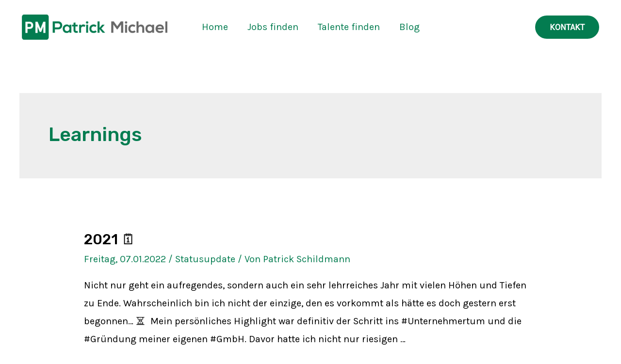

--- FILE ---
content_type: application/javascript
request_url: https://patrickmichael.de/wp-content/a674006ccc38f7fec2e7ec3a45c09c92.js?ver=6af2cc845f28384771947b48bfd0fbe4
body_size: 13469
content:
"use strict";var realCookieBanner_blocker;(self.webpackChunkrealCookieBanner_=self.webpackChunkrealCookieBanner_||[]).push([[518],{3860:(e,t,o)=>{o.r(t);var n=o(8663),r=o(6814),i=o(1523);const c="listenOptInJqueryFnForContentBlockerNow",a="[".concat(r.CT,"]:not([").concat(r.Ti,"])");function s(e){const t=window.jQuery;if(null==t||!t.fn)return;const o=t.fn;for(const n of e){const e=o[n];if(!e)continue;const r=o[c]=o[c]||[];if(r.indexOf(n)>-1)continue;r.push(n);const s=Object.getOwnPropertyDescriptors(e);delete s.length,delete s.name,delete s.prototype,o[n]=function(...o){if(this.length){const r=[];for(const c of this.get()){var n;const s=Array.prototype.slice.call(c.querySelectorAll(a));null!==(n=c.matches)&&void 0!==n&&n.call(c,a)&&s.push(c),s.length?Promise.all(s.map((e=>new Promise((t=>e.addEventListener(i.t,t)))))).then((()=>e.apply(t(c),o))):r.push(c)}return e.apply(jQuery(r),o)}return e.apply(t(this),o)},Object.defineProperties(o[n],s)}}function l(e){const t=window.jQuery;if(null==t||!t.each||t.hijackQueryEach)return;t.hijackQueryEach=!0;const o=t.each;t.each=(n,c)=>o.apply(t,[n,function(t,o){if(!(o instanceof HTMLElement&&o.hasAttribute(r._W)&&o.matches(e.join(","))))return c.apply(this,[t,o]);o.addEventListener(i.t,(()=>c.apply(this,[t,o])))}])}const d="rcbNativeEventListenerMemorize",u="rcbJQueryEventListenerMemorize";function p(e,t,o){const n="".concat(u,"_").concat(o),{jQuery:r}=e.defaultView||e.parentWindow;if(!r)return;const{event:i,Event:c}=r;i&&c&&!i[n]&&Object.assign(i,{[n]:new Promise((e=>r(t).on(o,((...t)=>e(t)))))})}var b=o(2270),m=o(3167);const f="rcb-overwritten";function v(e,{delay:t,optIn:o,optInAll:n}){const{onInit:c,[f]:a}=e;a||(e[f]=!0,e.onInit=function(...e){const a=this.$element,s=a.get(0);if(!a.attr(r._W))return c.apply(this,e);a.attr(f,"1"),s.addEventListener(m.T,(({detail:e})=>{null==o||o(a,e,this)})),s.addEventListener(i.t,(({detail:o})=>{null==n||n(a,o,this),setTimeout((()=>c.apply(this,e)),t||0)}))})}var g=o(9712),y=o(4211),h=o(7499),A=o(9488),k=o(5055),w=o(5048),C=o(7465);class x{static inner({layout:{type:e,dialogBorderRadius:t},design:{borderWidth:o,borderColor:n,textAlign:r,fontColor:i,fontInheritFamily:c,fontFamily:a},customCss:{antiAdBlocker:s},blocker:{visualType:l}}){const d="wrapped"===l,u={textAlign:r,fontFamily:c?void 0:a,color:i,borderRadius:"dialog"===e?+t:void 0,border:"banner"===e&&o>0?"".concat(o,"px solid ").concat(n):void 0,position:"relative",padding:d?"30px 50px":void 0,overflow:d?"hidden":void 0};return{className:"wp-exclude-emoji ".concat("y"===s?"":"rcb-inner"),style:u}}static innerBackground({customCss:{antiAdBlocker:e},blocker:{visualType:t,visualThumbnail:o,visualBlur:n}}){const r="wrapped"===t,i={position:"absolute",top:0,left:0,right:0,bottom:0,display:r?"block":"none",filter:n>0?"blur(".concat(n,"px)"):void 0};return r&&(i.background="url('".concat(o.url,"') no-repeat center center"),i.backgroundSize="cover"),{className:"y"===e?"":"rcb-inner-bg",style:i}}static content({blocker:{visualType:e},customCss:{antiAdBlocker:t}}){return{className:"y"===t?void 0:"rcb-content",style:{boxShadow:"wrapped"===e?"rgb(0 0 0 / 35%) 0px 0px 0px 7px, #0000004d 0px 0px 100px 30px":void 0,position:"relative"}}}}class E{static headerContainer({layout:{type:e,dialogBorderRadius:t},design:{borderWidth:o,borderColor:n,...r},headerDesign:{inheritBg:i,bg:c,padding:a},customCss:{antiAdBlocker:s}}){const l={padding:a.map((e=>"".concat(e,"px"))).join(" "),background:i?r.bg:c,borderRadius:"dialog"===e?"".concat(t,"px ").concat(t,"px 0 0"):void 0};return"dialog"===e&&o>0&&(l.borderTop="".concat(o,"px solid ").concat(n),l.borderLeft=l.borderTop,l.borderRight=l.borderTop),{className:"y"===s?void 0:"rcb-header-container",style:l}}static header({design:{textAlign:e},headerDesign:{inheritTextAlign:t,...o},customCss:{antiAdBlocker:n}}){const r=t?e:o.textAlign;return{className:"y"===n?void 0:"rcb-header",style:{margin:"auto",display:"flex",justifyContent:"center"===r?"center":"right"===r?"flex-end":void 0,alignItems:"center",position:"relative"}}}static headerSeparator({layout:{type:e},design:t,headerDesign:{borderWidth:o,borderColor:n},customCss:{antiAdBlocker:r}}){const i={height:+o,background:n};return"dialog"===e&&t.borderWidth>0&&(i.borderLeft="".concat(t.borderWidth,"px solid ").concat(t.borderColor),i.borderRight=i.borderLeft),{className:"y"===r?void 0:"rcb-header-separator",style:i}}}var _=o(9126),S=o(2104).h;const B=({closeIcon:e})=>{const t=(0,w._)(),{blocker:{name:o},texts:{blockerHeadline:n}}=t;return S("div",E.headerContainer(t),S("div",E.header(t),S("div",(0,_.a)(t,!!e),n.replace(/{{name}}/gi,o)),e))};var L=o(3759),T=o(6404);class N{static bodyContainer({layout:{type:e,dialogBorderRadius:t},design:{bg:o,borderWidth:n,borderColor:r},bodyDesign:{padding:i},customCss:{antiAdBlocker:c},designVersion:a=T.R}){const s=1===a,l={background:o,padding:i.map((e=>"".concat(e,"px"))).join(" "),borderRadius:s||"dialog"!==e?void 0:"0 0 ".concat(t,"px ").concat(t,"px"),lineHeight:1.4,overflow:"auto"};return"dialog"===e&&n>0&&(l.borderLeft="".concat(n,"px solid ").concat(r),l.borderRight=l.borderLeft,s||(l.borderBottom=l.borderLeft)),{className:"y"===c?void 0:"rcb-body-container",style:l}}static body({customCss:{antiAdBlocker:e}}){return{className:"y"===e?void 0:"rcb-body",style:{margin:"auto"}}}static description({design:{fontSize:e},bodyDesign:{descriptionInheritFontSize:t,descriptionFontSize:o},individualLayout:{descriptionTextAlign:n},customCss:{antiAdBlocker:r}}){return{className:"y"===r?void 0:"rcb-description",style:{marginBottom:10,fontSize:t?+e:+o,textAlign:n}}}}class O{static topSide({customCss:{antiAdBlocker:e}}){return{className:"y"===e?void 0:"rcb-tb-top",style:{marginBottom:15}}}static bottomSide({design:{bg:e},customCss:{antiAdBlocker:t}}){return{className:"y"===t?void 0:"rcb-tb-bottom",style:{background:e}}}}var P=o(6010),I=o(5435),W=o(2163),V=o(2104).h;const j=({inlineStyle:e,type:t,onClick:o,children:n,framed:r,busyOnClick:i})=>{if("hide"===t)return null;const[c,a]=(0,y.eJ)(!1),s=(0,y.I4)((e=>{c||(i&&a(!0),null==o||o(e))}),[o,c,i]),[l,d]=(0,y.eJ)(!1),u=(0,w._)(),p={onClick:s,onMouseEnter:()=>d(!0),onMouseLeave:()=>d(!1)};return V("div",(0,C.Z)({},"button"===t?p:{},class{static save({decision:{acceptAll:e},layout:{borderRadius:t},bodyDesign:{acceptAllFontSize:o,acceptAllBg:n,acceptAllTextAlign:r,acceptAllBorderColor:i,acceptAllPadding:c,acceptAllBorderWidth:a,acceptAllFontColor:s,acceptAllHoverBg:l,acceptAllHoverFontColor:d,acceptAllHoverBorderColor:u},customCss:{antiAdBlocker:p}},b,m){return this.common({name:"accept-all",type:e,borderRadius:t,bg:n,hoverBg:l,fontSize:o,textAlign:r,fontColor:s,hoverFontColor:d,borderWidth:a,borderColor:i,hoverBorderColor:u,padding:c,antiAdBlocker:p},b,m)}static showInfo({decision:{acceptIndividual:e},layout:{borderRadius:t},bodyDesign:{acceptIndividualFontSize:o,acceptIndividualBg:n,acceptIndividualTextAlign:r,acceptIndividualBorderColor:i,acceptIndividualPadding:c,acceptIndividualBorderWidth:a,acceptIndividualFontColor:s,acceptIndividualHoverBg:l,acceptIndividualHoverFontColor:d,acceptIndividualHoverBorderColor:u},customCss:{antiAdBlocker:p}},b,m){return this.common({name:"accept-individual",type:e,borderRadius:t,bg:n,hoverBg:l,fontSize:o,textAlign:r,fontColor:s,hoverFontColor:d,borderWidth:a,borderColor:i,hoverBorderColor:u,padding:c,antiAdBlocker:p},b,m)}static hero({decision:{acceptAll:e},layout:{borderRadius:t},bodyDesign:{acceptAllFontSize:o,acceptAllBg:n,acceptAllTextAlign:r,acceptAllBorderColor:i,acceptAllPadding:c,acceptAllBorderWidth:a,acceptAllFontColor:s,acceptAllHoverBg:l,acceptAllHoverFontColor:d,acceptAllHoverBorderColor:u},customCss:{antiAdBlocker:p}},b,m){return this.common({name:"accept-all",type:e,borderRadius:t,bg:n,hoverBg:l,fontSize:o,textAlign:r,fontColor:s,hoverFontColor:d,borderWidth:a,borderColor:i,hoverBorderColor:u,padding:c,boxShadow:"rgb(0 0 0 / 15%) 0px 0px 100px 30px, rgb(0 0 0 / 40%) 0px 2px 5px 1px",zIndex:9,antiAdBlocker:p},b,m)}static common({name:e,type:t,borderRadius:o,bg:n,hoverBg:r,fontSize:i,textAlign:c,fontColor:a,hoverFontColor:s,borderWidth:l,borderColor:d,hoverBorderColor:u,padding:p,boxShadow:b,zIndex:m,antiAdBlocker:f},v,g){const y={textDecoration:"link"===t?"underline":"none",borderRadius:+o,cursor:"button"===t?"pointer":void 0,backgroundColor:"button"===t?v?r:n:void 0,fontSize:+i,textAlign:c,color:v?s:a,transition:"background-color 250ms, color 250ms, border-color 250ms",marginBottom:10,border:"button"===t&&l>0?"".concat(l,"px solid ").concat(v?u:d):void 0,padding:p.map((e=>"".concat(e,"px"))).join(" "),overflow:"hidden",outline:g?"rgb(255, 94, 94) solid 5px":void 0,boxShadow:b,zIndex:m};return{className:"y"===f?void 0:"rcb-btn-".concat(e),style:y}}}[e](u,l,r)),V("span","link"===t?{...p,style:{cursor:"pointer"}}:{},c?V(W.X,null):n))};var M=o(1692),R=o(2104).h;const H=()=>{const e=(0,w._)(),[t,o]=(0,y.eJ)(!1),{bodyDesign:{teachingsSeparatorActive:n},decision:{acceptAll:r,acceptIndividual:i},texts:{blockerLoadButton:c,blockerLinkShowMissing:a,blockerAcceptInfo:s},blocker:{services:l},consent:d,groups:u,onUnblock:p,productionNotice:b,isConsentRecord:m,i18n:{close:f}}=e,v=(0,y.Ye)((()=>{const e=[],t=[];for(const e of Object.values(d.groups))t.push(...e);for(const{items:o}of u)for(const n of o)l.indexOf(n.id)>-1&&-1===t.indexOf(n.id)&&e.push(n);return e}),[u,l,d]),{description:g,teachings:h}=(0,L.k)({disableDataProcessingInUnsafeCountries:0===v.map((({ePrivacyUSA:e})=>e)).filter(Boolean).length,disableListServicesNotice:!0});return R("div",N.bodyContainer(e),R("div",N.body(e),R("div",O.topSide(e),R("div",N.description(e),R("span",{dangerouslySetInnerHTML:{__html:g.replace(/\n/gm,"<br />")}}),!!g&&n&&R("div",null,R("span",(0,P.V)(e))),h.map((t=>R("span",(0,C.Z)({key:t},(0,I.W)(e),{dangerouslySetInnerHTML:{__html:t}})))),R("span",(0,C.Z)({},(0,I.W)(e),{dangerouslySetInnerHTML:{__html:s}}))),R(j,{type:"hide"===i?"link":i,inlineStyle:"showInfo",onClick:()=>o(!t)},t?f:a),t&&R("div",class{static cookieScroll({design:{fontSize:e},bodyDesign:{descriptionInheritFontSize:t,descriptionFontSize:o},customCss:{antiAdBlocker:n}}){return{className:"y"===n?void 0:"rcb-cookie-scroll",style:{fontSize:t?+e:+o,textAlign:"left",marginBottom:10,maxHeight:400,overflowY:"scroll",paddingRight:10}}}}.cookieScroll(e),v.map((e=>R(M.V,{key:e.id,cookie:e,checked:!0,disabled:!0}))))),R("div",O.bottomSide(e),R(j,{type:"hide"===r?"button":r,inlineStyle:"save",onClick:e=>p(e),busyOnClick:!m},c),b)))};class z{static footerContainer({layout:{type:e,dialogBorderRadius:t},design:o,footerDesign:{inheritBg:n,bg:r,inheritTextAlign:i,textAlign:c,padding:a,fontSize:s,fontColor:l},customCss:{antiAdBlocker:d}}){const u={padding:a.map((e=>"".concat(e,"px"))).join(" "),background:n?o.bg:r,borderRadius:"dialog"===e?"0 0 ".concat(t,"px ").concat(t,"px"):void 0,fontSize:+s,color:l,textAlign:i?o.textAlign:c};return"dialog"===e&&o.borderWidth>0&&(u.borderBottom="".concat(o.borderWidth,"px solid ").concat(o.borderColor),u.borderLeft=u.borderBottom,u.borderRight=u.borderBottom),{className:"y"===d?void 0:"rcb-footer-container",style:u}}static footer({customCss:{antiAdBlocker:e}}){return{className:"y"===e?void 0:"rcb-footer",style:{margin:"auto",lineHeight:1.8}}}static footerSeparator({layout:{type:e},design:t,footerDesign:{borderWidth:o,borderColor:n},customCss:{antiAdBlocker:r}}){const i={height:+o,background:n};return"dialog"===e&&t.borderWidth>0&&(i.borderLeft="".concat(t.borderWidth,"px solid ").concat(t.borderColor),i.borderRight=i.borderLeft),{className:"y"===r?void 0:"rcb-footer-separator",style:i}}}var F=o(350),D=o(2104).h;const q=()=>{const e=(0,w._)(),{rows:t,render:o}=(0,F.g)({putPoweredByLinkInRow:1});return D("div",z.footerContainer(e),D("div",z.footer(e),o(t)))};var Y=o(2104).h;const K=({closeIcon:e})=>{const t=(0,w._)(),{designVersion:o=T.R,paintMode:n}=t,r=(0,y.sO)(),i="instantInViewport"===n||function(e){const[t,o]=(0,y.eJ)(!1);return(0,y.d4)((()=>{var t;e.current&&(t=e.current,new Promise((e=>{window.IntersectionObserver?new IntersectionObserver(((t,o)=>{t.forEach((({isIntersecting:t})=>{t&&(e(),o.disconnect())}))})).observe(t):e()}))).then((()=>{o(!0)}))}),[]),t}(r);return Y("div",(0,C.Z)({},x.inner(t),{ref:r}),i&&Y("div",x.innerBackground(t)),Y("div",x.content(t),Y(B,{closeIcon:e}),Y("div",E.headerSeparator(t)),Y(H,null),1===o&&Y(y.HY,null,Y("div",z.footerSeparator(t)),Y(q,null))))};var Q=o(2104).h;const G=()=>{const e=(0,w._)(),{recorder:t,blocker:{visualType:o,visualThumbnail:n}}=e;return(0,y.d4)((()=>t?(t.restart(),()=>{t.toggle(!1)}):()=>{}),[]),Q(K,null)};var J=o(1149),U=o(4883),Z=o(2104).h;const $=({container:e,poweredLink:t,blocker:o,paintMode:n,setVisualAsLastClickedVisual:i})=>{const{customizeValuesBanner:{layout:c,decision:a,legal:s,design:l,headerDesign:d,bodyDesign:u,footerDesign:p,texts:b,individualLayout:m,saveButton:f,group:v,individualTexts:C,customCss:x},pageIdToPermalink:E,consentForwardingExternalHosts:_,isTcf:S,isEPrivacyUSA:B,isAgeNotice:L,isListServicesNotice:T,groups:N,userConsentCookieName:O,bannerDesignVersion:P,bannerI18n:I,isPro:W,isLicensed:V,isDevLicense:j,affiliate:M,isCurrentlyInTranslationEditorPreview:R,pageByIdUrl:H}=(0,g.u)(),z=(0,A.h)(O),F=(0,y.Ye)((()=>new J.K(e)),[]),D={borderWidth:l.borderWidth||1,borderColor:0===l.borderWidth?d.borderWidth>0?d.borderColor:p.borderWidth>0?p.borderColor:l.fontColor:l.borderColor},[q]=(0,y.eJ)({recorder:F,layout:{...c},decision:{...a},legal:{...s},design:{...l,...D},headerDesign:{...d},bodyDesign:{...u},footerDesign:{...p},texts:{...b},individualLayout:{...m},saveButton:{...f},group:{...v},individualTexts:{...C},customCss:{...x},productionNotice:Z(U.Z,{isPro:W,isLicensed:V,isDevLicense:j,i18n:I}),pageIdToPermalink:E,consentForwardingExternalHosts:_,paintMode:n,pageByIdUrl:H,groups:N,poweredLink:t,isTcf:S,ePrivacyUSA:B,ageNotice:L,listServicesNotice:T,blocker:o,designVersion:P,i18n:I,keepVariablesInTexts:R,affiliate:M,consent:{groups:{...!1===z?{}:z.consent}},onUnblock:e=>{!async function(e,t){const{essentialGroup:o,groups:n,isTcf:r,tcf:i,tcfMetadata:c,userConsentCookieName:a}=(0,g.u)(),{id:s,services:l,visualThumbnail:d}=e,u=(0,A.h)(a),[p]=n.filter((({slug:e})=>e===o)),b=!1===u?{groups:{[p.id]:p.items.map((({id:e})=>e))}}:{groups:u.consent};for(const{id:e,items:t}of n)for(const{id:o}of t)if(l.indexOf(o)>-1){var m;if((null===(m=b.groups[e])||void 0===m?void 0:m.indexOf(o))>-1)continue;b.groups[e]=b.groups[e]||[],b.groups[e].push(o)}await(0,h.$)({consent:b,buttonClicked:"unblock",blocker:s,blockerThumbnail:null!=d&&d.embedId?"".concat(d.embedId,"-").concat(d.fileMd5):void 0,tcfString:void 0,recorderJsonString:t,uiView:"initial"})}(o,JSON.stringify(F.createReplay())),i(e)}});(0,k.G)([".elementor-background-overlay ~ [".concat(r._W,"] { z-index: 99; }")].join(""));const Y=w.Z.Context();return Z(Y.Provider,{value:q},Z(G,null))};let X=!1;function ee(e){X=e}function te(){return X}function oe(e,t,o,n){return n(e,"string"==typeof t?t.split(",").map(Number):t,o)}async function ne(e){const t=e.getAttribute(r.Ng);e.removeAttribute(r.Ng);let o=e.outerHTML.substr(r.v4.length+1);o=o.substr(0,o.length-r.v4.length-3),o=o.replace(new RegExp('type="application/consent"'),""),o="<style ".concat(r.Ng,'="1" ').concat(o).concat(t,"</style>"),e.parentElement.replaceChild((new DOMParser).parseFromString(o,"text/html").querySelector("style"),e)}var re=o(261);function ie(e,t){let o=0;return[e.replace(/(url\s*\(["'\s]*)([^"]+dummy\.(?:png|css))\?consent-required=([0-9,]+)&consent-by=(\w+)&consent-id=(\d+)&consent-original-url=([^-]+)-/gm,((e,n,r,i,c,a,s)=>{const{consent:l}=oe(c,i,+a,t);return l||o++,l?"".concat(n).concat((0,re.l)(atob(s))):e})),o]}var ce=o(9942);function ae(e,t,o){const n=t+10*+(0,ce.K)(e.selectorText)[0].specificity.replace(/,/g,"")+function(e,t){var o;return"important"===(null===(o=e.style)||void 0===o?void 0:o.getPropertyPriority(t))?1e5:0}(e,o);return{selector:e.selectorText,specificity:n}}var se=o(7951);function le(e,t,o,n){for(const r in e){const i=e[r];if(i instanceof CSSStyleRule)try{if((0,se.D)(t,i.selectorText)){const e=i.style[n];void 0!==e&&""!==e&&o.push({...ae(i,o.length,n),style:e})}}catch(e){}}}function de(e,t){const o=function(e,t){const o=[];!function(e,t,o){const{styleSheets:n}=document;for(const r in n){const i=n[r];let c;try{c=i.cssRules||i.rules}catch(e){continue}c&&le(c,e,t,o)}}(e,o,t);const n=function(e,t){const o=e.style[t];return o?{selector:"! undefined !",specificity:1e4+(new String(o).match(/\s!important/gi)?1e5:0),style:o}:void 0}(e,t);if(n&&o.push(n),o.length)return function(e){e.sort(((e,t)=>e.specificity>t.specificity?-1:e.specificity<t.specificity?1:0))}(o),o}(e,t);return null==o?void 0:o[0].style}var ue=o(895);const pe=["-aspect-ratio","wp-block-embed__wrapper","x-frame-inner","fusion-video","video-wrapper","ee-video-container"],be={"max-height":"initial",height:"auto",padding:0,"aspect-ratio":"initial","box-sizing":"border-box"},me={width:"100%"},fe="consent-cb-memo-style";function ve(e){const{parentElement:t}=e;if(!t)return!1;const o=getComputedStyle(t);if(/\d+\s*\/\s*\d+/g.test(o.aspectRatio))return!0;const{position:n}=getComputedStyle(e),{position:r}=o,{clientWidth:i,clientHeight:c}=t,a=c/i*100;return"absolute"===n&&"relative"===r&&(t.style.paddingTop.indexOf("%")>-1||a>=56&&a<=57)||(0,ue.w)(e,void 0,1).filter(ge).length>0}function ge(e){return pe.filter((t=>e.className.indexOf(t)>-1)).length>0}function ye(e,t){const{parentElement:o}=e,n=(0,ue.w)(e,void 0,3);for(const i of n){if(!i.hasAttribute(r.of)){const t=i===o&&ve(e)||ge(i)||[0,"0%","0px"].indexOf(de(i,"height"))>-1;i.setAttribute(r.of,t?"1":"0")}if(t&&"1"===i.getAttribute(r.of)){const e=i.hasAttribute(r.Kh);let t=i.getAttribute("style")||"";i.removeAttribute(r.Kh),e||(t=t.replace(/display:\s*none\s*!important;/,"")),i.setAttribute(r.Wm,r.Qt),i.setAttribute(fe,t);for(const e in be)i.style.setProperty(e,be[e],"important");for(const e in me)i.style.setProperty(e,me[e]);"absolute"===window.getComputedStyle(i).position&&i.style.setProperty("position","static","important")}else!t&&i.hasAttribute(r.Wm)&&(i.setAttribute("style",i.getAttribute(fe)||""),i.removeAttribute(fe),i.removeAttribute(r.Wm))}}function he(e,t=!1){const{top:o,left:n,bottom:r,right:i,height:c,width:a}=e.getBoundingClientRect(),{innerWidth:s,innerHeight:l}=window;if(t){const e=n<=s&&n+a>=0;return o<=l&&o+c>=0&&e}{const{clientHeight:e,clientWidth:t}=document.documentElement;return o>=0&&n>=0&&r<=(l||e)&&i<=(s||t)}}const Ae="children:";function ke(e,t={}){if(!e.parentElement)return[e,"none"];let o=["a"].indexOf(e.parentElement.tagName.toLowerCase())>-1;if(e.hasAttribute(r.NY))o=e.getAttribute(r.NY);else{const{className:n}=e.parentElement;for(const e in t)if(n.indexOf(e)>-1){o=t[e];break}}if(o){if(!0===o||"true"===o)return[e.parentElement,"parent"];if(!isNaN(+o)){let t=e;for(let e=0;e<+o;e++){if(!t.parentElement)return[t,"parentZ"];t=t.parentElement}return[t,"parentZ"]}if("string"==typeof o){if(o.startsWith(Ae))return[e.querySelector(o.substr(Ae.length)),"childrenSelector"];for(let t=e;t;t=t.parentElement)if((0,se.D)(t,o))return[t,"parentSelector"]}}return[e,"none"]}function we(e,t){const o=function(e){const t=[];for(;e=e.previousElementSibling;)t.push(e);return t}(e).filter((e=>!!e.offsetParent||!!t&&t(e)));return o.length?o[0]:void 0}function Ce(e){return e.hasAttribute(r.YO)}function xe(e){return e.offsetParent?e:we(e,Ce)}let Ee,_e=0;function Se({node:e,blocker:t,setVisualParentIfClassOfParent:o,dependantVisibilityContainers:n,mount:i}){var c;if(!t)return;e.hasAttribute(r.Gn)||(e.setAttribute(r.Gn,_e.toString()),_e++);const a=+e.getAttribute(r.Gn),{parentElement:s}=e,{shouldForceToShowVisual:l=!1,isVisual:d,id:u}=t,p=l||e.hasAttribute(r.CQ);let b="initial";try{b=window.getComputedStyle(e).position}catch(e){}const m=["fixed","absolute","sticky"].indexOf(b)>-1,f=[document.body,document.head,document.querySelector("html")].indexOf(s)>-1,v=e.getAttribute(r.YO),[g,y]=ke(e,o||{}),h=!!g.offsetParent,A=t=>{if(-1===["script","link"].indexOf(null==e?void 0:e.tagName.toLowerCase())){if("qualified"===t&&"childrenSelector"===y)return;const{style:o}=e;"none"===o.getPropertyValue("display")&&"important"===o.getPropertyPriority("display")?e.setAttribute(r.Kh,"1"):o.setProperty("display","none","important")}};if(f||m&&!ve(e)&&!p||!d||v||!h&&!p){if(!h&&n){const t=(0,ue.w)(e,n.join(","));if(t.length>0&&!t[0].offsetParent)return}return void A("qualified")}const k=function(e,t,o){var n,i,c,a;const{previousElementSibling:s}=e,l=t.getAttribute(r.Kx),d=null===(n=e.parentElement)||void 0===n?void 0:n.previousElementSibling,u=null===(i=e.parentElement)||void 0===i||null===(c=i.parentElement)||void 0===c?void 0:c.previousElementSibling,p=[we(e,Ce),s,null==s?void 0:s.lastElementChild,d,null==d?void 0:d.lastElementChild,u,null==u?void 0:u.lastElementChild,null==u||null===(a=u.lastElementChild)||void 0===a?void 0:a.lastElementChild].filter(Boolean).map(xe).filter(Boolean);for(const e of p)if(+e.getAttribute(r.CT)===o&&e.hasAttribute(r.YO)){const t=+e.getAttribute(r.YO),o=document.querySelector("[".concat(r.YO,'="').concat(t,'"]:not(.rcb-content-blocker)'));return(!l||null==o||!o.hasAttribute(r.Kx)||o.getAttribute(r.Kx)===l)&&e}return!1}(g,e,u);if(k)return e.setAttribute(r.YO,k.getAttribute(r.YO)),ye(g,!0),void A("duplicate");const{container:w,thumbnail:C}=function(e,t,o){const n=document.createElement("div"),{style:i}=n,c=e.getAttribute(r.Gn);let a;if(n.setAttribute(r.YO,c),n.className="rcb-content-blocker",i.setProperty("max-height","initial"),i.setProperty("pointer-events","all"),i.setProperty("flex-grow","1"),i.setProperty("position","initial","important"),e.setAttribute(r.YO,c),t.parentNode.insertBefore(n,t),[r.d3,r.CT,r._W].forEach((t=>{e.hasAttribute(t)&&n.setAttribute(t,e.getAttribute(t))})),"childrenSelector"===o&&t.setAttribute(r.YO,c),e.hasAttribute(r.Kx))a=JSON.parse(e.getAttribute(r.Kx));else{const t=e.querySelectorAll("[".concat(r.Kx));t.length>0&&(a=JSON.parse(t[0].getAttribute(r.Kx)))}return("childrenSelector"===o||e.hasAttribute(r.WL)?t:e).style.setProperty("display","none","important"),{container:n,thumbnail:a}}(e,g,y),x=o=>{w.setAttribute(r.He,o),i({container:w,blocker:t,connectedCounter:a,onClick:e=>{null==e||e.stopPropagation(),Be(a)},blockedNode:e,thumbnail:C,paintMode:o}),ye(g,!0)};return he(w,!0)?x("instantInViewport"):"instantInViewport"===(null===(c=document.querySelector(".rcb-content-blocker[".concat(r.YO,'="').concat(a-1,'"][').concat(r.He,"]")))||void 0===c?void 0:c.getAttribute(r.He))?x("instant"):window.requestIdleCallback?window.requestIdleCallback((()=>x("idleCallback"))):setTimeout((()=>x("instant"))),w}function Be(e){Ee=e}function Le(e){const t=e.getAttribute(r.YO),o=e.getAttribute(r.CT),n=e.getAttribute(r.d3);let i="".concat(Ee)===t;if(i)e.setAttribute(r.fq,r.WK);else{const[t]=(0,ue.w)(e,"[".concat(r.fq,'="').concat(r.WK,'"][').concat(r.CT,'="').concat(o,'"][').concat(r.d3,'="').concat(n,'"]'));t&&(t.setAttribute(r.fq,r.jk),i=!0)}return i}var Te=o(4930);const Ne=e=>(document.dispatchEvent(new CustomEvent(Te.h,{detail:{position:0,...e}})),()=>document.dispatchEvent(new CustomEvent(Te.h,{detail:{position:1,...e}})));let Oe=!1;function Pe(e){if(Oe)return;const{jQuery:t}=e.defaultView||e.parentWindow;if(!t)return;const o=t.fn.ready;t.fn.ready=function(e){if(e){const o=()=>setTimeout((()=>{const o=Ne({type:"jQueryReady",fn:e});e(t),o()}),0);if(te()){let e=!1;document.addEventListener(i.t,(()=>{e||(e=!0,o())}))}else o()}return o.apply(this,[()=>{}])},Oe=!0}function Ie(e,t,o,{onBeforeExecute:n}={onBeforeExecute:void 0}){const r="".concat("rcbJQueryEventListener","_").concat(o),c="".concat(u,"_").concat(o),a="".concat(d,"_").concat(o),{jQuery:s}=e.defaultView||e.parentWindow;if(!s)return;const{event:l,Event:p}=s;if(!l||!p||l[r])return;const{add:b}=l;Object.assign(l,{[r]:!0,add:function(...e){var r;const[s,d,u,m,f]=e,v=Array.isArray(d)?d:"string"==typeof d?d.split(" "):d,g=l[c]||(null===(r=s[a])||void 0===r?void 0:r.then((()=>[]))),y=te(),h=([,...e]=[])=>setTimeout((()=>{const t=Ne({type:"jQueryEvent",elem:s,types:d,handler:u,data:m,selector:f});null==n||n(y),null==u||u(new p,...e),t()}),0);if(d&&s===t)for(const e of v){const t=e===o;if(t&&y){let e=!1;document.addEventListener(i.t,(()=>{e||(e=!0,g?g.then(h):h())}))}else t&&g?g.then(h):b.apply(this,[s,e,u,m,f])}else b.apply(this,e)}})}function We(e,t,{onBeforeExecute:o}={onBeforeExecute:void 0}){const n="".concat("rcbNativeEventListener","_").concat(t),r="".concat(d,"_").concat(t);if(e[n])return;const{addEventListener:c}=e;Object.assign(e,{[n]:!0,addEventListener:function(n,...a){if(n===t){const n=()=>setTimeout((()=>{var e;const n=Ne({type:"nativeEvent",eventName:t});null==o||o(),null===(e=a[0])||void 0===e||e.call(a,new Event(t,{bubbles:!0,cancelable:!0})),n()}),0);if(te()){const t=e[r];let o=!1;document.addEventListener(i.t,(()=>{o||(o=!0,t?t.then(n):n())}))}else n()}else c.apply(this,[n,...a])}})}var Ve=o(1263);let je=!1;function Me(e){if(je)return;const t=e.defaultView||e.parentWindow;try{Object.defineProperty(t,Ve.L,{set:function(e){"function"==typeof e&&e()},enumerable:!0,configurable:!0})}catch(e){}je=!0}const Re="script[src]:not([async]):not([defer]):not([".concat(r.CT,"]):not([").concat(r.i7,"])");class He{constructor(){this.scriptsBefore=void 0,this.scriptsBefore=Array.prototype.slice.call(document.querySelectorAll(Re))}diff(){return Array.prototype.slice.call(document.querySelectorAll(Re)).filter((e=>-1===this.scriptsBefore.indexOf(e))).map((e=>new Promise((t=>{performance.getEntriesByType("resource").filter((({name:t})=>t===e.src)).length>0&&t(),e.addEventListener("load",(()=>{t()})),e.addEventListener("error",(()=>{t()}))}))))}}function ze(e,t){const o=t.previousElementSibling;if(!t.parentElement)return Promise.resolve();let n;return null!=o&&o.hasAttribute(r.Ks)?n=o:(n=document.createElement("div"),n.setAttribute(r.Ks,r.dW),t.parentElement.replaceChild(n,t)),(0,Ve.K)(e,{},n)}var Fe=o(327);let De=0;const qe="consent-tag-transformation-counter";function Ye({node:e,allowClickOverrides:t,onlyModifyAttributes:o,setVisualParentIfClassOfParent:n,overwriteAttributeValue:c}){return new Promise((a=>{let s=!1;const l=e.tagName.toLowerCase(),d="script"===l;let u=d&&!o?e.cloneNode(!0):e;for(const e of u.getAttributeNames())if(e.startsWith(r.jb)&&e.endsWith(r.rG)){var p;let o=e.substr(r.jb.length+1);o=o.slice(0,-1*(r.rG.length+1));const n="".concat(r.zm,"-").concat(o,"-").concat(r.rG),a=u.hasAttribute(n)&&t;let d=u.getAttribute(a?n:e);a&&(s=!0),c&&(d=c(d,o)),u.setAttribute(o,d),u.removeAttribute(e),u.removeAttribute(n),t&&["a"].indexOf(l)>-1&&(["onclick"].indexOf(o.toLowerCase())>-1||null!==(p=u.getAttribute("href"))&&void 0!==p&&p.startsWith("#"))&&u.addEventListener(i.t,(async({detail:{unblockedNodes:e}})=>e.forEach((()=>{u.click(),(0,Fe.s)(u)}))))}for(const e of u.getAttributeNames())if(e.startsWith(r.zm)&&e.endsWith(r.rG)){const o=u.getAttribute(e);let n=e.substr(r.zm.length+1);n=n.slice(0,-1*(r.rG.length+1)),t&&(u.setAttribute(n,o),s=!0),u.removeAttribute(e)}const b={performedClick:s,workWithNode:e};if(o)return b.performedClick=!1,void a(b);if(l.startsWith("consent-")&&customElements){const e=l.substring(8);u.outerHTML=u.outerHTML.replace(/^<consent-[^\s]+/m,"<".concat(e," ").concat(qe,'="').concat(De,'"')).replace(/<\/consent-[^\s]+>$/m,"</".concat(e,">")),u=document.querySelector("[".concat(qe,'="').concat(De,'"]')),De++,b.workWithNode=u}u.style.removeProperty("display");const[m]=ke(e,n||{});if((m!==e||null!=m&&m.hasAttribute(r.YO))&&m.style.removeProperty("display"),d){const{outerHTML:t}=u;ze(t,e).then((()=>a(b)))}else a(b)}))}function Ke(e){const t=e.parentElement===document.head,o=e.getAttribute(r.i7);e.removeAttribute(r.i7),e.style.removeProperty("display");let n=e.outerHTML.substr(r.v4.length+1);return n=n.substr(0,n.length-r.v4.length-3),n=n.replace(new RegExp('type="application/consent"'),""),n=n.replace(new RegExp("".concat(r.jb,"-type-").concat(r.rG,'="([^"]+)"')),'type="$1"'),n="<script".concat(n).concat(o,"<\/script>"),t?(0,Ve.K)(n,{}):ze(n,e)}function Qe(e,{same:t,nextSibling:o,parentNextSibling:n}){let c,a;const s=e.getAttribute(r.kq),l=e.nextElementSibling,d=e.parentElement,u=null==d?void 0:d.nextElementSibling;e:for(const[r,i]of[[e,[...t||[],...s?[JSON.parse(s)]:[]]],[l,o],[u,n]])if(r&&i)for(const e of i){const t="string"==typeof e?e:e.selector;if("string"!=typeof e&&(a=e.hide||!1),"self"===t||r.matches(t)){c=r;break e}const o=r.querySelector(t);if(o){c=o;break e}}if(c){const t=()=>setTimeout((()=>{c.click(),a&&c.style.setProperty("display","none","important"),(0,Fe.s)(e)}),100);c.hasAttribute(r._W)?c.addEventListener(i.t,t,{once:!0}):t()}return c}class Ge{constructor(e){this.interval=void 0,this.startTimeout=void 0,this.options=void 0,this.options=e}unblockNow(){return async function({checker:e,visual:t,overwriteAttributeValue:o,transactionClosed:n,priorityUnblocked:c,customInitiators:a,delegateClick:s,mode:l}){ee(!0);const d=function(e){const t=[],o=Array.prototype.slice.call(document.querySelectorAll("[".concat(r._W,"]")));for(const n of o){const{blocker:o,consent:i}=oe(n.getAttribute(r.d3),n.getAttribute(r._W),+n.getAttribute(r.CT),e),c=n.className.indexOf("rcb-content-blocker")>-1;t.push({node:n,consent:i,isVisualCb:c,blocker:o,priority:n.tagName.toLowerCase()===r.v4?10:0})}return t.sort((({priority:e},{priority:t})=>e-t)),t}(e);!function(e){let t;t=Array.prototype.slice.call(document.querySelectorAll("[".concat(r.Ng,"]")));for(const o of t){const t=o.tagName.toLowerCase()===r.v4,n=t?o.getAttribute(r.Ng):o.innerHTML,[i,c]=ie(n,e);t?(o.setAttribute(r.Ng,i),ne(o)):(o.innerHTML!==i&&(o.innerHTML=i),0===c&&o.removeAttribute(r.Ng))}t=Array.prototype.slice.call(document.querySelectorAll('[style*="'.concat(r._W,'"]')));for(const o of t)o.setAttribute("style",ie(o.getAttribute("style"),e)[0])}(e);const u=[];let p;const b=e=>{var o;null==t||null===(o=t.unmount)||void 0===o||o.call(t,e),ye(e,!1),e.remove()};let f;document.querySelectorAll("[".concat(r.CT,"]:not(.rcb-content-blocker):not([").concat(r._W,"]):not([").concat(r.Ti,"])")).forEach((e=>e.setAttribute(r.Ti,"1"))),document.querySelectorAll("[".concat(r.of,"]")).forEach((e=>e.removeAttribute(r.of)));for(const e of d){const{consent:n,node:i,isVisualCb:d,blocker:A,priority:k}=e;if(n){if("unblock"!==l){if(t&&d){var v;null===(v=t.busy)||void 0===v||v.call(t,i);continue}continue}if(!i.hasAttribute(r._W))continue;if(d){b(i);continue}void 0!==f&&f!==k&&(null==c||c(u,f)),f=k,i.removeAttribute(r._W);const n=i.getAttribute(r.YO),w=Le(i);if(w&&(p=e),n){const e=Array.prototype.slice.call(document.querySelectorAll('.rcb-content-blocker[consent-blocker-connected="'.concat(n,'"]')));for(const t of e)b(t);ye(i,!1)}const{ownerDocument:C}=i,{defaultView:x}=C;Pe(C),Ie(C,x,"load"),Ie(C,C,"ready"),We(x,"load"),We(C,"DOMContentLoaded"),We(x,"DOMContentLoaded"),Me(C),null==a||a(C,x);const E=new He,_=i.hasAttribute(r.i7),{performedClick:S,workWithNode:B}=await Ye({node:i,allowClickOverrides:!_&&w,onlyModifyAttributes:_,setVisualParentIfClassOfParent:null==t?void 0:t.setVisualParentIfClassOfParent,overwriteAttributeValue:o});if(_?await Ke(i):S&&Be(void 0),await Promise.all(E.diff()),B.getAttribute("consent-redom")){const{parentElement:e}=B;if(e){const t=[...e.children].indexOf(B);e.removeChild(B),y=B,(h=t)>=(g=e).children.length?g.appendChild(y):g.insertBefore(y,g.children[h])}}B.dispatchEvent(new CustomEvent(m.T,{detail:{blocker:A,gotClicked:w}})),document.dispatchEvent(new CustomEvent(m.T,{detail:{blocker:A,element:B,gotClicked:w}})),w&&s&&Qe(B,s)&&Be(void 0),u.push({...e,node:B})}else t&&!d&&Se({node:i,blocker:A,...t})}var g,y,h;u.length?(p&&Be(void 0),ee(!1),document.dispatchEvent(new CustomEvent(i.t,{detail:{unblockedNodes:u}})),u.forEach((({node:e})=>{e.setAttribute(r.Ti,"1"),e.dispatchEvent(new CustomEvent(i.t,{detail:{unblockedNodes:u}}))})),setTimeout((()=>{null==n||n(u),function(e){const t=e.filter((({node:{nodeName:e,parentElement:t}})=>"SOURCE"===e&&"VIDEO"===t.nodeName)).map((({node:{parentElement:e}})=>e));t.filter(((e,o)=>t.indexOf(e)===o)).forEach((e=>e.load()))}(u),(0,Fe.s)(),p&&!he(p.node)&&p.node.scrollIntoView({behavior:"smooth"})}),0)):ee(!1)}(this.options)}start(e="unblock"){this.setMode(e),clearTimeout(this.startTimeout),this.startTimeout=setTimeout((()=>{this.unblockNow(),clearInterval(this.interval),this.interval=setInterval(this.unblockNow.bind(this),1e3)}),0)}stop(){clearInterval(this.interval)}setMode(e){this.options.mode=e}}var Je=o(2985),Ue=o(2039),Ze=o(4916),$e=o(3707),Xe=o(3933),et=o(2104).h;const tt=["youtube","vimeo"],ot=["fitVids","mediaelementplayer","prettyPhoto","gMap","wVideo","wMaps","wMapsWithPreload","WLmaps","WLmapsWithPreload","aviaVideoApi","magnificPopup"],nt=[".onepress-map",'div[data-component="map"]',".sober-map"];!function(){let e=[];const{setVisualParentIfClassOfParent:t,multilingualSkipHTMLForTag:o,dependantVisibilityContainers:n,blocker:i,tcf:c,tcfMetadata:a,userConsentCookieName:s,pageRequestUuid4:l}=(0,g.u)(),d=new Ge({checker:(t,o,n)=>{var r;const c=null===(r=i.filter((({id:e})=>e===n)))||void 0===r?void 0:r[0];let a=!0;return"services"===t&&(a=-1===o.map((t=>{for(const{service:{id:o}}of e)if(o===t)return!0;return!1})).indexOf(!1)),{consent:a,blocker:c}},overwriteAttributeValue:(e,t)=>e,transactionClosed:e=>{!function(e){var t;const{elementorFrontend:o,TCB_Front:n,jQuery:r,showGoogleMap:i,et_pb_init_modules:c,et_calculate_fullscreen_section_size:a,tdYoutubePlayers:s,tdVimeoPlayers:l,FWP:d,avadaLightBoxInitializeLightbox:u,WPO_LazyLoad:p,mapsMarkerPro:b,theme:m,em_maps_load:v}=window;let g=!1;b&&Object.keys(b).forEach((e=>b[e].main())),null==m||null===(t=m.initGoogleMap)||void 0===t||t.call(m),null==v||v();for(const{node:t}of e){const{className:e,id:i}=t;if(t.hasAttribute(f)||setTimeout((()=>null==o?void 0:o.elementsHandler.runReadyTrigger(t)),0),(i.startsWith("wpgb-")||e.startsWith("wpgb-"))&&(g=!0),n&&r&&e.indexOf("tcb-yt-bg")>-1){const e=r(t);e.is(":visible")&&n.playBackgroundYoutube(e)}}var y,h;null==n||n.handleIframes(n.$body,!0),null==u||u(),d&&(d.loaded=!1,d.refresh()),null==p||p.update(),null==i||i(),r&&(null===(y=(h=r(window)).lazyLoadXT)||void 0===y||y.call(h),r(document.body).trigger("cfw_load_google_autocomplete")),c&&(r(window).off("resize",a),c()),null==s||s.init(),null==l||l.init();try{g&&window.dispatchEvent(new CustomEvent("wpgb.loaded"))}catch(e){}}(e)},visual:{setVisualParentIfClassOfParent:t,dependantVisibilityContainers:n,unmount:e=>{(0,y.uy)(e)},busy:e=>{e.style.pointerEvents="none",e.style.opacity="0.4"},mount:({container:e,blocker:t,onClick:n,thumbnail:r,paintMode:i})=>{o&&e.setAttribute(o,"1");const c={...t,visualThumbnail:r||t.visualThumbnail};e.classList.add("wp-exclude-emoji"),(0,y.sY)(et($,{container:e,poweredLink:(0,Xe.U)("".concat(l,"-powered-by")),blocker:c,paintMode:i,setVisualAsLastClickedVisual:n}),e)}},customInitiators:(e,t)=>{Ie(e,t,"elementor/frontend/init"),Ie(e,t,"tcb_after_dom_ready"),Ie(e,e,"mylisting/single:tab-switched"),Ie(e,e,"hivepress:init"),Ie(e,e,"tve-dash.load",{onBeforeExecute:()=>{const{TVE_Dash:e}=window;e.ajax_sent=!0}})},delegateClick:{same:[".ultv-video__play",".elementor-custom-embed-image-overlay",".tb_video_overlay",".premium-video-box-container",".norebro-video-module-sc",'a[rel="wp-video-lightbox"]','[id^="lyte_"]',"lite-youtube","lite-vimeo",".awb-lightbox",".w-video-h",".nectar_video_lightbox"],nextSibling:[".jet-video__overlay",".elementor-custom-embed-image-overlay",".pp-video-image-overlay",".ou-video-image-overlay"],parentNextSibling:[{selector:".et_pb_video_overlay",hide:!0}]}});document.addEventListener(Je.x,(({detail:{services:t}})=>{e=t,d.start("busy")})),document.addEventListener(Ue.M,(()=>{d.start("skip")})),document.addEventListener(Ze.V,(({detail:{services:t}})=>{e=t,d.start()})),document.addEventListener($e.I,(()=>{e=[],d.start()})),function(){const e=document.createElement("style");e.style.type="text/css",document.getElementsByTagName("head")[0].appendChild(e);const t="".concat(r.Wm,'="').concat(r.Qt,'"'),o="[".concat(r.YO,"][").concat(r._W,"]"),n=".rcb-content-blocker",i=[...[".thrv_wrapper[".concat(t,"]")].map((e=>"".concat(e,"::before{display:none!important;}"))),...[".jet-video[".concat(t,"]>.jet-video__overlay"),".et_pb_video[".concat(t,"]>.et_pb_video_overlay"),"".concat(n,"+div+.et_pb_video_overlay"),"".concat(n,"+.ultv-video"),"".concat(n,"+.elementor-widget-container"),".wp-block-embed__wrapper[".concat(t,"]>.ast-oembed-container"),"".concat(n,"+.wpgb-facet"),"".concat(n,"+.td_wrapper_video_playlist"),"".concat(n,'+div[class^="lyte-"]'),".elementor-fit-aspect-ratio[".concat(t,"]>.elementor-custom-embed-image-overlay"),"".concat(n,"+.vc_column-inner"),"".concat(n,"+.bt_bb_google_maps"),".ou-aspect-ratio[".concat(t,"]>.ou-video-image-overlay")].map((e=>"".concat(e,"{display:none!important;}"))),...[".wp-block-embed__wrapper[".concat(t,"]::before"),".wpb_video_widget[".concat(t,"] .wpb_video_wrapper")].map((e=>"".concat(e,"{padding-top:0!important;}"))),".tve_responsive_video_container[".concat(t,"]{padding-bottom:0!important;}"),...[".x-frame-inner[".concat(t,"]>div.x-video"),".avia-video[".concat(t,"] .avia-iframe-wrap")].map((e=>"".concat(e,"{position:initial!important;}"))),...[".jet-video[".concat(t,"]")].map((e=>"".concat(e,"{background:none!important;}"))),...[".tve_responsive_video_container[".concat(t,"]")].map((e=>"".concat(e," .rcb-content-blocker > div > div > div {border-radius:0!important;}"))),...[".elementor-widget-wrap>".concat(o)].map((e=>"".concat(e,"{flex-grow:1;width:100%;}")))];e.innerHTML=i.join("")}()}(),s(ot),l(nt),function(){const{wrapFn:e,unblock:t}=window.consentApi;e({object:()=>(0,b._)(window,(e=>e.elementorFrontend)),key:"initOnReadyComponents"},(({callOriginal:o,objectResolved:n})=>{let r;const i=new Promise((e=>{r=e}));return e({object:n,key:"onDocumentLoaded"},i),o(),e(tt.map((e=>({object:n.utils[e],key:"insertAPI"}))),(({objectResolved:e,that:o})=>(o.setSettings("isInserted",!0),t(e.getApiURL())))),r(),!1}))}(),function(e){const{wrapFn:t}=window.consentApi;t({object:()=>(0,b._)(window,(e=>e.elementorFrontend)),key:"initModules"},(({objectResolved:o})=>(t({object:o.elementsHandler,key:"addHandler"},(({args:[t]})=>{for(const o of e)t.name===o.className&&v(t.prototype,o);return!0})),!0)))}([{className:"Video",optIn:(e,{gotClicked:t})=>{if(t){const t=e.data("settings");t.autoplay=!0,e.data("settings",t)}}},{className:"VideoPlaylistHandler",delay:1e3}]),(0,n.C)((()=>{s(ot),l(nt),function(e,t){const o="".concat(d,"_").concat(t);Object.assign(e,{[o]:new Promise((o=>e.addEventListener(t,o)))})}(window,"elementor/frontend/init"),p(document,document,"tve-dash.load"),p(document,document,"mylisting/single:tab-switched"),p(document,document,"hivepress:init")}),"interactive")}},e=>{e.O(0,[568],(()=>(3860,e(e.s=3860))));var t=e.O();realCookieBanner_blocker=t}]);
//# sourceMappingURL=/wp-content/plugins/real-cookie-banner/public/dist/blocker.lite.js.map

--- FILE ---
content_type: application/javascript
request_url: https://patrickmichael.de/wp-content/f318d011cf19387e24b22cc3da315b5e.js?ver=85e15574b79876bb70a98a723024120a
body_size: 30295
content:
var realCookieBanner_banner;(()=>{var e,t={9616:e=>{e.exports={}},6363:(e,t,n)=>{"use strict";n.d(t,{ERouteHttpVerb:()=>i.ERouteHttpVerb});var o=n(9017);n.o(o,"ERouteHttpVerb")&&n.d(t,{ERouteHttpVerb:function(){return o.ERouteHttpVerb}});var i=n(9923)},9017:(e,t,n)=>{"use strict";var o=n(7886);n.o(o,"ERouteHttpVerb")&&n.d(t,{ERouteHttpVerb:function(){return o.ERouteHttpVerb}});var i=n(6426);n.o(i,"ERouteHttpVerb")&&n.d(t,{ERouteHttpVerb:function(){return i.ERouteHttpVerb}});var r=n(4574);n.o(r,"ERouteHttpVerb")&&n.d(t,{ERouteHttpVerb:function(){return r.ERouteHttpVerb}})},7886:()=>{},4574:()=>{},6426:()=>{},9923:(e,t,n)=>{"use strict";var o;n.d(t,{ERouteHttpVerb:()=>o}),n(9987),function(e){e.GET="GET",e.POST="POST",e.PUT="PUT",e.PATCH="PATCH",e.DELETE="DELETE"}(o||(o={}))},9987:()=>{},6497:(e,t,n)=>{"use strict";n.d(t,{n:()=>b});var o=n(1263),i=n(9488);function r(e,t){let n,o,i,r=!1,a="";if(e&&"none"!==e){const s="googleTagManager"===e,c="matomoTagManager"===e;s?(i="gtm",n="dataLayer",a="Google Tag Manager"):c&&(i="mtm",n="_mtm",a="Matomo Tag Manager"),(s||c)&&(o=()=>(window[n]=window[n]||[],window[n])),i&&t===i&&(r=!0)}return{getDataLayer:o,serviceIsManager:r,managerLabel:a,expectedManagerPresetId:i}}function a({decisionCookieName:e,tagManager:t,groups:n,essentialGroupSlug:o,type:a}){let s;const c=t&&"none"!==t,[l]=n.filter((({slug:e})=>e===o)),d={[l.id]:l.items.map((({id:e})=>e))};if("consent"===a){const t=(0,i.h)(e);!1!==t?s=t.consent:(console.warn("Something went wrong while reading the cookie, fallback to essentials only..."),s=d)}return"essentials"===a&&(s=d),{isManagerActive:c,selectedGroups:s,iterateServices:async function(e){for(const i of n)for(const n of i.items){var o;const c="all"===a||(null===(o=s[i.id])||void 0===o?void 0:o.indexOf(n.id))>-1,l=r(t,n.presetId);await e(i,n,c,l)}}}}var s=n(3554),c=n(3386),l=n(3840),d=n.n(l),u=n(6702),p=n(8166);var h=n(2985),f=n(4916),m=n(1066),g=n(8663);async function b(e){const t=[];a(e).iterateServices(((e,n,o)=>{o&&t.push({group:e,service:n})})),document.dispatchEvent(new CustomEvent(h.x,{detail:{services:t}})),await(0,g.C)();const{dataLayerPromise:n,isManagerOptOut:i,services:r,ready:l}=await async function(e){const t=[],{isManagerActive:n,iterateServices:i}=a(e),{skipOptIn:r}=e;let c=Promise.resolve(void 0);const l=[];return await i((async(e,i,a,{getDataLayer:c,serviceIsManager:d})=>{const{codeDynamics:u,codeOptIn:p,executeCodeOptInWhenNoTagManagerConsentIsGiven:h}=i;if(a){const a=n&&h,c="function"==typeof r&&r(i);a||c||l.push((0,o.K)(p,u));const d={group:e,service:i};document.dispatchEvent(new CustomEvent(s.g,{detail:d})),t.push(d)}})),{isManagerOptOut:!1,dataLayerPromise:c,services:t,ready:Promise.all(l)}}(e),{ready:b}=await async function(e,t,n){const i=[],{isManagerActive:r,iterateServices:s}=a(e);if(t){const e={},n={},o={};await s(((t,i,r,{serviceIsManager:a})=>{if(!a){const{tagManagerOptInEventName:t,tagManagerOptOutEventName:a,uniqueName:s}=i;t&&(n[t]=r),a&&(o[a]=!r),s&&(e[s]=r)}})),Object.assign(e,n),Object.assign(e,o),t.push({realCookieBannerConsents:e,realCookieBannerOptInEvents:n,realCookieBannerOptOutEvents:o}),s(((e,{tagManagerOptInEventName:n},o,{serviceIsManager:i})=>{o&&n&&!i&&t.push({event:n})})),setTimeout((()=>s(((e,{tagManagerOptOutEventName:n},o,{serviceIsManager:i})=>{o||!n||i||t.push({event:n})}))),1e3)}else r&&n&&await s((async(e,{codeDynamics:t,codeOptIn:n,executeCodeOptInWhenNoTagManagerConsentIsGiven:r},a)=>{a&&r&&i.push((0,o.K)(n,t))}));return{ready:Promise.all(i)}}(e,await n,i),v=Promise.all([l,b]);document.dispatchEvent(new CustomEvent(f.V,{detail:{services:r,ready:v}}));const{deleteHttpCookies:y,services:w,ready:k}=await async function(e,t){const n=[],{isManagerActive:i,iterateServices:r}=a(e),s=[],l=[];return await r((async(e,r,a)=>{const{id:h,codeDynamics:f,codeOptOut:m,deleteTechnicalDefinitionsAfterOptOut:g,isEmbeddingOnlyExternalResources:b,technicalDefinitions:v,executeCodeOptOutWhenNoTagManagerConsentIsGiven:y}=r;if(!a){const a=i&&y;(a&&t||!a)&&s.push((0,o.K)(m,f)),g&&!b&&(function(e,t){for(const{type:n,name:o}of e){const e=new RegExp((0,p.L)((0,u.c)(o,t)),"g");switch(n){case"http":for(const t of Object.keys(d().get()))e.test(t)&&d().remove(t);break;case"local":case"session":try{const t="local"===n?window.localStorage:window.sessionStorage;if(t)for(const n of Object.keys(t))if(e.test(n)){try{t.setItem(n,null)}catch(e){}let e=0;for(;t.getItem(n)&&e<100;)e++,t.removeItem(n)}}catch(e){continue}}}}(v,f),v.some((({type:e})=>"http"===e))&&l.push(h));const w={group:e,service:r};document.dispatchEvent(new CustomEvent(c.E,{detail:w})),n.push(w)}})),{services:n,ready:Promise.all(s),deleteHttpCookies:l}}(e,i);document.dispatchEvent(new CustomEvent(m.C,{detail:{services:w,deleteHttpCookies:y,ready:Promise.all([v,k])}}))}},8971:(e,t,n)=>{"use strict";n.d(t,{G:()=>r});var o=n(6497),i=n(9488);class r{constructor(e){this.options=void 0,this.options=e}applyCookies(e){return(0,o.n)({...e,...this.options})}getUserDecision(){return(0,i.h)(this.getOption("decisionCookieName"))}getDefaultDecision(e=!0){return function({groups:e,essentialGroupSlug:t},n=!0){const[o]=e.filter((({slug:e})=>e===t)),i={[o.id]:o.items.map((({id:e})=>e))};if(n)for(const t of e){if(t===o)continue;const e=t.items.filter((({legalBasis:e})=>"legitimate-interest"===e)).map((({id:e})=>e));e.length&&(i[t.id]=e)}return i}(this.options,e)}getOption(e){return this.options[e]}getOptions(){return this.options}}},9488:(e,t,n)=>{"use strict";n.d(t,{h:()=>c});var o=n(2824),i=n(3840),r=n.n(i);const a=/^(?<createdAt>\d+)?:?(?<uuids>(?:[0-9a-f]{8}-[0-9a-f]{4}-4[0-9a-f]{3}-[89ab][0-9a-f]{3}-[0-9a-f]{12}[,]?)+):(?<revisionHash>[a-f0-9]{32}):(?<decisionJson>.*)$/,s={};function c(e){const t=r().get(e);if(!t){const[t]=e.split("-");return!(0,o.E)(t?"".concat(t,"-test"):void 0)&&(window.rcbDisabledCookieComp||!1)}if(s[t])return s[t];const n=t.match(a);if(!n)return!1;const{groups:i}=n,c=i.uuids.split(","),l={uuid:c.shift(),previousUuids:c,created:i.createdAt?new Date(1e3*+i.createdAt):void 0,revision:i.revisionHash,consent:JSON.parse(i.decisionJson)};return s[t]=l,l}},2985:(e,t,n)=>{"use strict";n.d(t,{x:()=>o});const o="RCB/Apply/Interactive"},3707:(e,t,n)=>{"use strict";n.d(t,{I:()=>o});const o="RCB/Banner/Show"},2039:(e,t,n)=>{"use strict";n.d(t,{M:()=>o});const o="RCB/Banner/Show/Interactive"},3554:(e,t,n)=>{"use strict";n.d(t,{g:()=>o});const o="RCB/OptIn"},4916:(e,t,n)=>{"use strict";n.d(t,{V:()=>o});const o="RCB/OptIn/All"},3386:(e,t,n)=>{"use strict";n.d(t,{E:()=>o});const o="RCB/OptOut"},1066:(e,t,n)=>{"use strict";n.d(t,{C:()=>o});const o="RCB/OptOut/All"},2270:(e,t,n)=>{"use strict";n.d(t,{_:()=>r});const o=/^null | null$|^[^(]* null /i,i=/^undefined | undefined$|^[^(]* undefined /i;function r(e,t){try{return t(e)}catch(e){if(e instanceof TypeError){const t=e.toString();if(o.test(t))return null;if(i.test(t))return}throw e}}},210:(e,t,n)=>{"use strict";function o(){const{userAgent:e}=navigator,{cookie:t}=document;if(e){if(/(cookiebot|2gdpr)\.com/i.test(e))return!0;if(/cmpcrawler(reject)?cookie=/i.test(t))return!0}return!1}n.d(t,{f:()=>o})},8663:(e,t,n)=>{"use strict";n.d(t,{C:()=>a,b:()=>r});const o=()=>{let e;return[!1,new Promise((t=>e=t)),e]},i={loading:o(),complete:o(),interactive:o()},r=["readystatechange","rocket-readystatechange","DOMContentLoaded","rocket-DOMContentLoaded","rocket-allScriptsLoaded"],a=(e,t="complete")=>new Promise((n=>{let o=!1;const a=()=>{(()=>{const{readyState:e}=document,[t,,n]=i[e];if(!t){i[e][0]=!0,n();const[t,,o]=i.interactive;"complete"!==e||t||(i.interactive[0]=!0,o())}})(),!o&&i[t][0]&&(o=!0,null==e||e(),setTimeout(n,0))};a();for(const e of r)document.addEventListener(e,a);i[t][1].then(a)}))},8166:(e,t,n)=>{"use strict";function o(e){const t=e.replace(/\*/g,"PLEACE_REPLACE_ME_AGAIN");return"^".concat((n=t,n.replace(new RegExp("[.\\\\+*?\\[\\^\\]$(){}=!<>|:\\".concat("","-]"),"g"),"\\$&")).replace(/PLEACE_REPLACE_ME_AGAIN/g,"(.*)"),"$");var n}n.d(t,{L:()=>o})},2824:(e,t,n)=>{"use strict";n.d(t,{E:()=>s});var o=n(3840),i=n.n(o),r=n(210);let a;function s(e="test"){if("boolean"==typeof a)return a;if((0,r.f)())return!0;try{const t={sameSite:"Lax"};i().set(e,"1",t);const n=-1!==document.cookie.indexOf("".concat(e,"="));return i().remove(e,t),a=n,n}catch(e){return!1}}},6702:(e,t,n)=>{"use strict";n.d(t,{c:()=>i});const o=/{{([A-Za-z0-9_]+)}}/gm;function i(e,t){return e.replace(o,((e,n)=>Object.prototype.hasOwnProperty.call(t,n)?t[n]:e))}},6814:(e,t,n)=>{"use strict";n.d(t,{CQ:()=>l,CT:()=>f,Gn:()=>b,He:()=>d,Kh:()=>k,Ks:()=>y,Kx:()=>O,NY:()=>c,Ng:()=>h,Qd:()=>B,Qt:()=>C,Ti:()=>v,WK:()=>E,WL:()=>u,Wm:()=>x,YO:()=>g,_W:()=>s,d3:()=>a,dW:()=>w,fq:()=>A,i7:()=>p,jb:()=>o,jk:()=>D,kq:()=>I,of:()=>S,rG:()=>r,v4:()=>m,zm:()=>i});const o="consent-original",i="consent-click-original",r="_",a="consent-by",s="consent-required",c="consent-visual-use-parent",l="consent-visual-force",d="consent-visual-paint-mode",u="consent-visual-use-parent-hide",p="consent-inline",h="consent-inline-style",f="consent-id",m="script",g="consent-blocker-connected",b="consent-blocker-connected-pres",v="consent-transaction-complete",y="consent-transform-wrapper",w="1",k="consent-strict-hidden",x="consent-cb-reset-parent",C="1",S="consent-cb-reset-parent-is-ratio",A="consent-got-clicked",E="1",D="2",O="consent-thumbnail",I="consent-delegate-click",B="consent-click-dispatch-resize"},1263:(e,t,n)=>{"use strict";n.d(t,{K:()=>c,L:()=>s});var o=n(839),i=n.n(o),r=n(6702),a=n(261);const s="rcbInitiatorOnload";function c(e,t,n=document.body){return new Promise((o=>{e?i()(n,(0,r.c)(e,t),{done:o,error:e=>{console.error(e)},beforeWriteToken:e=>{const{attrs:t,booleanAttrs:n,src:o,href:i,content:r}=e;if(null!=n&&n["skip-write"])return!1;r&&(e.content=r.replace(/window\.onload\s+=/g,"window.".concat(s," =")));for(const e in t)if(t[e]=(0,a.l)(t[e]),"unique-write-name"===e&&document.querySelector('[unique-write-name="'.concat(t[e],'"]')))return!1;return o&&(e.src=(0,a.l)(o)),i&&(e.href=(0,a.l)(i)),e}}):o()}))}},4930:(e,t,n)=>{"use strict";n.d(t,{h:()=>o});const o="RCB/Initiator/Execution"},3167:(e,t,n)=>{"use strict";n.d(t,{T:()=>o});const o="RCB/OptIn/ContentBlocker"},1523:(e,t,n)=>{"use strict";n.d(t,{t:()=>o});const o="RCB/OptIn/ContentBlocker/All"},327:(e,t,n)=>{"use strict";n.d(t,{s:()=>i});var o=n(6814);function i(e=0){let t;if("number"==typeof e)t=e;else{if(null==e||!e.hasAttribute(o.Qd))return;t=+e.getAttribute(o.Qd)}setTimeout((()=>{try{window.dispatchEvent(new Event("resize"))}catch(e){}}),t)}},261:(e,t,n)=>{"use strict";n.d(t,{l:()=>i});var o=n(4028);function i(e){var t;return(0,o.C)(e)&&!/^\.?(([a-zA-Z0-9]|[a-zA-Z0-9][a-zA-Z0-9-]*[a-zA-Z0-9])\.)*([A-Za-z0-9]|[A-Za-z0-9][A-Za-z0-9-]*[A-Za-z0-9])$/gm.test(e)?null===(t=(new DOMParser).parseFromString('<a href="'.concat(e,'"></a>'),"text/html").querySelector("a"))||void 0===t?void 0:t.href:(new DOMParser).parseFromString(e,"text/html").documentElement.textContent}},4028:(e,t,n)=>{"use strict";function o(e){return!!/^(?:(?:https?|ftp):\/\/)?(?:(?!(?:10|127)(?:\.\d{1,3}){3})(?!(?:169\.254|192\.168)(?:\.\d{1,3}){2})(?!172\.(?:1[6-9]|2\d|3[0-1])(?:\.\d{1,3}){2})(?:[1-9]\d?|1\d\d|2[01]\d|22[0-3])(?:\.(?:1?\d{1,2}|2[0-4]\d|25[0-5])){2}(?:\.(?:[1-9]\d?|1\d\d|2[0-4]\d|25[0-4]))|(?:(?:[a-z\u00a1-\uffff0-9]-*)*[a-z\u00a1-\uffff0-9]+)(?:\.(?:[a-z\u00a1-\uffff0-9]-*)*[a-z\u00a1-\uffff0-9]+)*(?:\.(?:[a-z\u00a1-\uffff]{2,})))(?::\d{2,5})?(?:\/\S*)?$/.test(e)}n.d(t,{C:()=>o})},895:(e,t,n)=>{"use strict";n.d(t,{w:()=>i});var o=n(7951);function i(e,t,n=0){const i=[];let r=e.parentElement;for(;null!==r&&((void 0===t||r.nodeType===Node.ELEMENT_NODE&&(0,o.D)(r,t))&&i.push(r),r=r.parentElement,!(0!==n&&i.length>=n)););return i}},2163:(e,t,n)=>{"use strict";n.d(t,{X:()=>r});var o=n(4211),i=n(2104).h;const r=({ms:e=100,chars:t=["&#9719;","&#9718;","&#9717;","&#9716;"]})=>{const[n,r]=(0,o.eJ)(1);return(0,o.d4)((()=>{const t=setInterval((()=>{r(n+1)}),e);return()=>clearInterval(t)}),[n]),i("span",{dangerouslySetInnerHTML:{__html:t[n%4]}})}},9369:(e,t,n)=>{"use strict";n.d(t,{P:()=>h});var o=n(7465),i=n(4211),r=n(4773),a=n(6408),s=n(2104).h;const c=({icon:e,...t})=>{const n=(0,i.Ye)((()=>(0,a.x)(e,{extraSVGAttrs:{style:"width:auto;height:100%;",fill:"currentColor"}})),[e]);return s("div",(0,o.Z)({},t,{dangerouslySetInnerHTML:{__html:n}}))};var l=n(9006),d=n(577),u=n(3709),p=n(2104).h;const h=({hideCheckbox:e,isPartial:t,isChecked:n,isDisabled:a,fontSize:s,onClick:h,children:f,after:m,...g})=>{const b=t?l.Z:d.Z,v=(0,u.w)(),[y,w]=(0,i.eJ)(!1);return(0,i.bt)((()=>{w(!0)}),[]),p(i.HY,null,!e&&p(c,(0,o.Z)({icon:b,onClick:h},function({layout:{borderRadius:e},group:{headlineFontSize:t,checkboxBg:n,checkboxBorderWidth:o,checkboxBorderColor:i,checkboxActiveBg:a,checkboxActiveBorderColor:s,checkboxActiveColor:c},customCss:{antiAdBlocker:l},mobile:d,pageRequestUuid4:u},p,h,f,m){let g=m||t;g=u?(0,r.D)(d,u,g):g;const b=u?(0,r.D)(d,u,+o):+o,v=+g+2*b+6;return{className:"y"===l?void 0:"rcb-checkbox",style:{cursor:f?"not-allowed":"pointer",opacity:f?.5:void 0,color:h?c:n,display:p?"inline-block":"none",background:h?a:n,border:"".concat(b,"px solid ").concat(h?s:i),padding:3,height:v,width:v,marginRight:10,borderRadius:+e,verticalAlign:"middle",lineHeight:0,boxSizing:"border-box"}}}(v,y,n,a,s),g)),f&&p("span",{style:{verticalAlign:"middle",cursor:"pointer"}},p("span",{onClick:h},f),m))}},1692:(e,t,n)=>{"use strict";n.d(t,{V:()=>g});var o=n(7465),i=n(3709),r=n(9369),a=n(4211),s=n(4028),c=n(9436),l=n(4773),d=n(2104).h;const u=({label:e,value:t,children:n,printValueAs:r})=>{const a=(0,i.w)(),{i18n:{yes:u,no:p}}=a;let h="string"==typeof t&&(0,s.C)(t)?d("a",{href:t,style:{wordBreak:"break-all",...(0,c.c)(a,!1).style},target:"_blank",rel:"noopener noreferrer"},t):"string"==typeof t?d("span",{dangerouslySetInnerHTML:{__html:t}}):t;return"boolean"===r&&(h=h?u:p),d("div",(0,o.Z)({key:e},function({group:{groupBorderWidth:e,groupBorderColor:t},customCss:{antiAdBlocker:n},mobile:o,pageRequestUuid4:i}){return{className:"y"===n?void 0:"rcb-cookie-prop",style:{borderLeft:(i?(0,l.D)(o,i,e):e)>0?"1px solid ".concat(t):void 0,paddingLeft:15}}}(a)),e&&d("strong",null,e,": "),h,!!n&&d("div",null,n))};var p=n(6702),h=n(2104).h;const f=({cookie:{purpose:e,provider:t,providerPrivacyPolicyUrl:n,legalBasis:o,ePrivacyUSA:r,isEmbeddingOnlyExternalResources:s,technicalDefinitions:c,codeDynamics:l},isEssentialGroup:d})=>{const{i18n:f,ePrivacyUSA:m}=(0,i.w)(),g={http:{name:"HTTP Cookie",abbr:"HTTP",backgroundColor:"black"},local:{name:"Local Storage",abbr:"Local",backgroundColor:"#b3983c"},session:{name:"Session Storage",abbr:"Session",backgroundColor:"#3c99b3"},flash:{name:"Flash Local Shared Object",abbr:"Flash",backgroundColor:"#b33c3c"},indexedDb:{name:"IndexedDB",abbr:"I-DB",backgroundColor:"#4ab33c"}};return h(a.HY,null,!!e&&h(u,{label:f.purpose,value:e}),h(u,{label:f.legalBasis,value:"legal-requirement"===o?f.legalRequirement:"legitimate-interest"===o||d?f.legitimateInterest:f.consent}),h(u,{label:f.provider,value:t}),!!n&&h(u,{label:f.providerPrivacyPolicyUrl,value:n}),!!m&&h(u,{label:f.ePrivacyUSA,value:r,printValueAs:"boolean"}),!s&&c.map((({type:e,name:t,host:n,duration:o,durationUnit:i,isSessionDuration:r,purpose:a})=>h(u,{key:t,label:f.technicalCookieDefinition,value:h("span",{style:{fontFamily:"monospace"}},(0,p.c)(t,l))},h(u,{label:f.type,value:g[e].name}),!!a&&h(u,{label:f.purpose,value:a}),!!n&&h(u,{label:f.host,value:h("span",{style:{fontFamily:"monospace"}},n)}),h(u,{label:f.duration,value:["local","indexedDb","flash"].indexOf(e)>-1?f.noExpiration:r||"session"===e?"Session":"".concat(o," ").concat(f.durationUnit[i])})))))};var m=n(2104).h;const g=({cookie:e,checked:t,disabled:n,onToggleCheck:a,propertyListProps:s={}})=>{const{name:c}=e,l=(0,i.w)(),{group:{descriptionFontSize:d}}=l;return m("div",function({customCss:{antiAdBlocker:e}}){return{className:"y"===e?void 0:"rcb-cookie",style:{marginTop:10}}}(l),m("div",{style:{marginBottom:10}},m(r.P,{isChecked:t,isDisabled:n,fontSize:d,onClick:a},m("strong",null,c))),m(f,(0,o.Z)({cookie:e},s)))}},5625:(e,t,n)=>{"use strict";n.d(t,{u:()=>s});var o=n(7465),i=n(4211),r=n(5055),a=n(2104).h;const s=(0,i.Gp)((({children:e,className:t,title:n,position:i="top",color:s,size:c="large",always:l,rounded:d,noAnimate:u,bounce:p,...h},f)=>((0,r.G)("/*! Hint.css - v2.7.0 - 2021-10-01\n* https://kushagra.dev/lab/hint/\n* Copyright (c) 2021 Kushagra Gour */\n\n[class*=hint--]{position:relative;display:inline-block}[class*=hint--]:after,[class*=hint--]:before{position:absolute;-webkit-transform:translate3d(0,0,0);-moz-transform:translate3d(0,0,0);transform:translate3d(0,0,0);visibility:hidden;opacity:0;z-index:1000000;pointer-events:none;-webkit-transition:.3s ease;-moz-transition:.3s ease;transition:.3s ease;-webkit-transition-delay:0s;-moz-transition-delay:0s;transition-delay:0s}[class*=hint--]:hover:after,[class*=hint--]:hover:before{visibility:visible;opacity:1;-webkit-transition-delay:.1s;-moz-transition-delay:.1s;transition-delay:.1s}[class*=hint--]:before{content:'';position:absolute;background:0 0;border:6px solid transparent;z-index:1000001}[class*=hint--]:after{background:#383838;color:#fff;padding:8px 10px;font-size:12px;font-family:\"Helvetica Neue\",Helvetica,Arial,sans-serif;line-height:12px;white-space:nowrap;text-shadow:0 -1px 0 #000;box-shadow:4px 4px 8px rgba(0,0,0,.3)}[class*=hint--][aria-label]:after{content:attr(aria-label)}[class*=hint--][data-hint]:after{content:attr(data-hint)}[aria-label='']:after,[aria-label='']:before,[data-hint='']:after,[data-hint='']:before{display:none!important}.hint--top-left:before,.hint--top-right:before,.hint--top:before{border-top-color:#383838}.hint--bottom-left:before,.hint--bottom-right:before,.hint--bottom:before{border-bottom-color:#383838}.hint--top:after,.hint--top:before{bottom:100%;left:50%}.hint--top:before{margin-bottom:-11px;left:calc(50% - 6px)}.hint--top:after{-webkit-transform:translateX(-50%);-moz-transform:translateX(-50%);transform:translateX(-50%)}.hint--top:hover:before{-webkit-transform:translateY(-8px);-moz-transform:translateY(-8px);transform:translateY(-8px)}.hint--top:hover:after{-webkit-transform:translateX(-50%) translateY(-8px);-moz-transform:translateX(-50%) translateY(-8px);transform:translateX(-50%) translateY(-8px)}.hint--bottom:after,.hint--bottom:before{top:100%;left:50%}.hint--bottom:before{margin-top:-11px;left:calc(50% - 6px)}.hint--bottom:after{-webkit-transform:translateX(-50%);-moz-transform:translateX(-50%);transform:translateX(-50%)}.hint--bottom:hover:before{-webkit-transform:translateY(8px);-moz-transform:translateY(8px);transform:translateY(8px)}.hint--bottom:hover:after{-webkit-transform:translateX(-50%) translateY(8px);-moz-transform:translateX(-50%) translateY(8px);transform:translateX(-50%) translateY(8px)}.hint--right:before{border-right-color:#383838;margin-left:-11px;margin-bottom:-6px}.hint--right:after{margin-bottom:-14px}.hint--right:after,.hint--right:before{left:100%;bottom:50%}.hint--right:hover:after,.hint--right:hover:before{-webkit-transform:translateX(8px);-moz-transform:translateX(8px);transform:translateX(8px)}.hint--left:before{border-left-color:#383838;margin-right:-11px;margin-bottom:-6px}.hint--left:after{margin-bottom:-14px}.hint--left:after,.hint--left:before{right:100%;bottom:50%}.hint--left:hover:after,.hint--left:hover:before{-webkit-transform:translateX(-8px);-moz-transform:translateX(-8px);transform:translateX(-8px)}.hint--top-left:after,.hint--top-left:before{bottom:100%;left:50%}.hint--top-left:before{margin-bottom:-11px;left:calc(50% - 6px)}.hint--top-left:after{-webkit-transform:translateX(-100%);-moz-transform:translateX(-100%);transform:translateX(-100%);margin-left:12px}.hint--top-left:hover:before{-webkit-transform:translateY(-8px);-moz-transform:translateY(-8px);transform:translateY(-8px)}.hint--top-left:hover:after{-webkit-transform:translateX(-100%) translateY(-8px);-moz-transform:translateX(-100%) translateY(-8px);transform:translateX(-100%) translateY(-8px)}.hint--top-right:after,.hint--top-right:before{bottom:100%;left:50%}.hint--top-right:before{margin-bottom:-11px;left:calc(50% - 6px)}.hint--top-right:after{-webkit-transform:translateX(0);-moz-transform:translateX(0);transform:translateX(0);margin-left:-12px}.hint--top-right:hover:after,.hint--top-right:hover:before{-webkit-transform:translateY(-8px);-moz-transform:translateY(-8px);transform:translateY(-8px)}.hint--bottom-left:after,.hint--bottom-left:before{top:100%;left:50%}.hint--bottom-left:before{margin-top:-11px;left:calc(50% - 6px)}.hint--bottom-left:after{-webkit-transform:translateX(-100%);-moz-transform:translateX(-100%);transform:translateX(-100%);margin-left:12px}.hint--bottom-left:hover:before{-webkit-transform:translateY(8px);-moz-transform:translateY(8px);transform:translateY(8px)}.hint--bottom-left:hover:after{-webkit-transform:translateX(-100%) translateY(8px);-moz-transform:translateX(-100%) translateY(8px);transform:translateX(-100%) translateY(8px)}.hint--bottom-right:after,.hint--bottom-right:before{top:100%;left:50%}.hint--bottom-right:before{margin-top:-11px;left:calc(50% - 6px)}.hint--bottom-right:after{-webkit-transform:translateX(0);-moz-transform:translateX(0);transform:translateX(0);margin-left:-12px}.hint--bottom-right:hover:after,.hint--bottom-right:hover:before{-webkit-transform:translateY(8px);-moz-transform:translateY(8px);transform:translateY(8px)}.hint--large:after,.hint--medium:after,.hint--small:after{white-space:normal;line-height:1.4em;word-wrap:break-word}.hint--small:after{width:80px}.hint--medium:after{width:150px}.hint--large:after{width:300px}.hint--error:after{background-color:#b34e4d;text-shadow:0 -1px 0 #592726}.hint--error.hint--top-left:before,.hint--error.hint--top-right:before,.hint--error.hint--top:before{border-top-color:#b34e4d}.hint--error.hint--bottom-left:before,.hint--error.hint--bottom-right:before,.hint--error.hint--bottom:before{border-bottom-color:#b34e4d}.hint--error.hint--left:before{border-left-color:#b34e4d}.hint--error.hint--right:before{border-right-color:#b34e4d}.hint--warning:after{background-color:#c09854;text-shadow:0 -1px 0 #6c5328}.hint--warning.hint--top-left:before,.hint--warning.hint--top-right:before,.hint--warning.hint--top:before{border-top-color:#c09854}.hint--warning.hint--bottom-left:before,.hint--warning.hint--bottom-right:before,.hint--warning.hint--bottom:before{border-bottom-color:#c09854}.hint--warning.hint--left:before{border-left-color:#c09854}.hint--warning.hint--right:before{border-right-color:#c09854}.hint--info:after{background-color:#3986ac;text-shadow:0 -1px 0 #1a3c4d}.hint--info.hint--top-left:before,.hint--info.hint--top-right:before,.hint--info.hint--top:before{border-top-color:#3986ac}.hint--info.hint--bottom-left:before,.hint--info.hint--bottom-right:before,.hint--info.hint--bottom:before{border-bottom-color:#3986ac}.hint--info.hint--left:before{border-left-color:#3986ac}.hint--info.hint--right:before{border-right-color:#3986ac}.hint--success:after{background-color:#458746;text-shadow:0 -1px 0 #1a321a}.hint--success.hint--top-left:before,.hint--success.hint--top-right:before,.hint--success.hint--top:before{border-top-color:#458746}.hint--success.hint--bottom-left:before,.hint--success.hint--bottom-right:before,.hint--success.hint--bottom:before{border-bottom-color:#458746}.hint--success.hint--left:before{border-left-color:#458746}.hint--success.hint--right:before{border-right-color:#458746}.hint--always:after,.hint--always:before{opacity:1;visibility:visible}.hint--always.hint--top:before{-webkit-transform:translateY(-8px);-moz-transform:translateY(-8px);transform:translateY(-8px)}.hint--always.hint--top:after{-webkit-transform:translateX(-50%) translateY(-8px);-moz-transform:translateX(-50%) translateY(-8px);transform:translateX(-50%) translateY(-8px)}.hint--always.hint--top-left:before{-webkit-transform:translateY(-8px);-moz-transform:translateY(-8px);transform:translateY(-8px)}.hint--always.hint--top-left:after{-webkit-transform:translateX(-100%) translateY(-8px);-moz-transform:translateX(-100%) translateY(-8px);transform:translateX(-100%) translateY(-8px)}.hint--always.hint--top-right:after,.hint--always.hint--top-right:before{-webkit-transform:translateY(-8px);-moz-transform:translateY(-8px);transform:translateY(-8px)}.hint--always.hint--bottom:before{-webkit-transform:translateY(8px);-moz-transform:translateY(8px);transform:translateY(8px)}.hint--always.hint--bottom:after{-webkit-transform:translateX(-50%) translateY(8px);-moz-transform:translateX(-50%) translateY(8px);transform:translateX(-50%) translateY(8px)}.hint--always.hint--bottom-left:before{-webkit-transform:translateY(8px);-moz-transform:translateY(8px);transform:translateY(8px)}.hint--always.hint--bottom-left:after{-webkit-transform:translateX(-100%) translateY(8px);-moz-transform:translateX(-100%) translateY(8px);transform:translateX(-100%) translateY(8px)}.hint--always.hint--bottom-right:after,.hint--always.hint--bottom-right:before{-webkit-transform:translateY(8px);-moz-transform:translateY(8px);transform:translateY(8px)}.hint--always.hint--left:after,.hint--always.hint--left:before{-webkit-transform:translateX(-8px);-moz-transform:translateX(-8px);transform:translateX(-8px)}.hint--always.hint--right:after,.hint--always.hint--right:before{-webkit-transform:translateX(8px);-moz-transform:translateX(8px);transform:translateX(8px)}.hint--rounded:after{border-radius:4px}.hint--no-animate:after,.hint--no-animate:before{-webkit-transition-duration:0s;-moz-transition-duration:0s;transition-duration:0s}.hint--bounce:after,.hint--bounce:before{-webkit-transition:opacity .3s ease,visibility .3s ease,-webkit-transform .3s cubic-bezier(.71,1.7,.77,1.24);-moz-transition:opacity .3s ease,visibility .3s ease,-moz-transform .3s cubic-bezier(.71,1.7,.77,1.24);transition:opacity .3s ease,visibility .3s ease,transform .3s cubic-bezier(.71,1.7,.77,1.24)}.hint--no-shadow:after,.hint--no-shadow:before{text-shadow:initial;box-shadow:initial}.hint--no-arrow:before{display:none}","hint-css",!0),a("div",(0,o.Z)({style:{position:"relative",display:"inline"},ref:f,"aria-label":n,className:"hint--".concat(i," hint--").concat(c," ").concat(s?"hint--".concat(s):""," ").concat(l?"hint--always":""," ").concat(d?"hint--rounded":""," ").concat(u?"hint--no-animate":""," ").concat(p?"hint--bounce":""," ").concat(t||"")},h),e))))},1400:(e,t,n)=>{"use strict";n.d(t,{S:()=>r,k:()=>i});var o=n(4211);class i{static Context(){return this.context=this.context||(0,o.kr)({})}}function r(){return(0,o.qp)(i.Context())}i.context=void 0},5048:(e,t,n)=>{"use strict";n.d(t,{Z:()=>i,_:()=>r});var o=n(4211);class i{static Context(){return this.context=this.context||(0,o.kr)({})}}function r(){return(0,o.qp)(i.Context())}i.context=void 0},350:(e,t,n)=>{"use strict";n.d(t,{g:()=>g});var o=n(7465),i=n(4211),r=n(3709),a=n(6077),s=n(4773),c=n(2104).h;const l=({children:e,...t})=>{const n=(0,r.w)(),[a,l]=(0,i.eJ)(!1);return c("a",(0,o.Z)({onMouseEnter:()=>l(!0),onMouseLeave:()=>l(!1)},function({footerDesign:{fontSize:e,fontColor:t,hoverFontColor:n,fontInheritFamily:o,fontFamily:i},design:{linkTextDecoration:r},customCss:{antiAdBlocker:a},mobile:c,pageRequestUuid4:l},d=!1){return{className:"y"===a?void 0:"rcb-footer-link",style:{textDecoration:r,fontSize:l?(0,s.D)(c,l,+e):+e,color:d?n:t,fontFamily:o?void 0:i,padding:"0 5px"}}}(n,a),t),e)};var d=n(5625),u=n(2104).h;const p=({poweredLink:e,affiliate:t})=>u(l,{href:t?t.link:e.href,target:e.target,key:"powered-by"},u("span",{dangerouslySetInnerHTML:{__html:e.innerHTML}}),t&&u(d.u,{title:t.description,position:"top-left"}," ",t.labelBehind));var h=n(2104).h;function f(e,t){const n=e.filter(Boolean);return 0===n.length?null:n.reduce(((e,n,o)=>e.length?[...e,h(i.HY,{key:o},t),n]:[n]),[])}var m=n(2104).h;function g({onClose:e,putPoweredByLinkInRow:t,row1:n}={}){const{i18n:{close:s},footerDesign:{poweredByLink:c,linkTarget:d},poweredLink:u,affiliate:h}=(0,r.w)(),{linkPrivacyPolicy:g,linkImprint:b}=(0,a.p)(),v="_blank"===d?{target:"_blank",rel:"noopener"}:{},y=[[e&&m(l,{href:"#",onClick:e,key:"close","interaction-player-skip":"1"},m("strong",null,s)),...n||[],g&&m(l,(0,o.Z)({href:g.url},v,{key:"privacyPolicy"}),g.label),b&&m(l,(0,o.Z)({href:b.url},v,{key:"imprint"}),b.label)].filter(Boolean),[]];u&&c&&y[t||0].push(m(p,{key:"poweredBy",poweredLink:u,affiliate:h}));const w=(0,i.I4)((e=>f(e.map((e=>e.length?m(i.HY,{key:e[0].key},f(e,m(i.HY,null," • "))):null)),m("br",null))),[]);return{rows:y,render:w}}},3759:(e,t,n)=>{"use strict";n.d(t,{k:()=>s});var o=n(3709),i=n(6077);function r(e,t){return e.length>1&&e.splice(e.length-1,0,"{{andSeparator}}"),e.join(", ").replace(/,\s+{{andSeparator}},\s+/g,t)}const a='<sup style="vertical-align:top;line-height:100%;position:initial;">';function s({disableDataProcessingInUnsafeCountries:e,disableAgeNotice:t,disableListServicesNotice:n}={}){const{blocker:s,groups:c,ePrivacyUSA:l,ageNotice:d,listServicesNotice:u,texts:{description:p,ePrivacyUSA:h,ageNoticeBanner:f,listServicesNotice:m,consentForwardingExternalHosts:g},tcf:b,consentForwardingExternalHosts:v,individualPrivacyOpen:y,individualTexts:{description:w},essentialGroup:k,designVersion:x,i18n:{andSeparator:C,tcf:S},keepVariablesInTexts:A}=(0,o.w)(),{linkPrivacyPolicy:E}=(0,i.p)();let D="";v&&!A&&(D=g.replace(/{{websites}}/g,v.join(", ")));let O=[s?[s.description,x>2&&p].filter(Boolean).join("\n\n"):y?w:p,D].filter(Boolean).join(" ");A||(O=O.replace(/{{privacyPolicy}}(.*){{\/privacyPolicy}}/gi,E?'<a href="'.concat(E.url,'" style="text-decoration:underline;color:inherit;" onmouseenter="this.style.textDecoration=\'none\'" onmouseleave="this.style.textDecoration=\'underline\'" target="_blank">$1</a>'):"$1"));const I=c.map((({items:e})=>e.filter((({ePrivacyUSA:e})=>e)))).flat(),B=b?Object.values(b.gvl.vendors).filter((e=>{var t;return(null===(t=e.additionalInformation)||void 0===t?void 0:t.internationalTransfers)||1===b.original.vendorConfigurations[e.id].ePrivacyUSA})):[];let T=!e&&(I.length>0||B.length>0)&&l?h:"";const R=d&&!t?f:"";let P="";if(u&&!n){const e=m.toLowerCase(),t=e.indexOf("{{services}}")>-1&&e.indexOf("{{servicegroups}}")>-1,n=c.filter((({slug:e})=>e!==k)),o="~;~",i=r(n.map((({items:e},n)=>e.map((({name:e,ePrivacyUSA:o})=>"".concat(e).concat(a).concat([t?n+1:"",T&&o?"U":""].filter(Boolean).join(","),"</sup>"))).join(o))).join(o).split(o),C);if(i){const e=r(n.map((({name:e},n)=>"".concat(e).concat(a).concat(t?n+1:"","</sup>"))),C);P="<span>".concat(m,"</span>").concat(b&&!y?" <span>".concat(S.listOfServicesAppendix,"</span>"):""),A||(P=P.replace(/{{services}}/gi,i).replace(/{{serviceGroups}}/gi,e)),T&&(T+="".concat(a,"U</sup>"))}}return{description:O,teachings:[T,R,P].filter(Boolean)}}},3709:(e,t,n)=>{"use strict";n.d(t,{w:()=>r});var o=n(1400),i=n(5048);function r(){const e=(0,o.S)(),t=(0,i._)();return e.groups?e:t}},6077:(e,t,n)=>{"use strict";n.d(t,{p:()=>i});var o=n(3709);function i(){const{legal:{privacyPolicy:e,privacyPolicyExternalUrl:t,privacyPolicyIsExternalUrl:n,privacyPolicyLabel:i,imprint:r,imprintExternalUrl:a,imprintIsExternalUrl:s,imprintLabel:c},pageByIdUrl:l}=(0,o.w)(),d=(0,o.w)().pageIdToPermalink||{};let u=e>0?d[e]||"".concat(l,"=").concat(e):void 0,p=r>0?d[r]||"".concat(l,"=").concat(r):void 0;return n&&(u=t),s&&(p=a),{linkPrivacyPolicy:!(!i||!u)&&{url:u,label:i},linkImprint:!(!c||!p)&&{url:p,label:c}}}},5055:(e,t,n)=>{"use strict";n.d(t,{G:()=>r});var o=n(4211);let i=0;function r(e,t,n){const r=(0,o.Ye)((()=>"react-use-plain-css-".concat(t||(i++).toString(36))),[]);return(0,o.bt)((()=>{let t=document.getElementById(r);return t||(t=document.createElement("style"),t.style.type="text/css",t.id=r,document.getElementsByTagName("head")[0].appendChild(t)),t.innerHTML=e,()=>{var e;n||null===(e=t.parentNode)||void 0===e||e.removeChild(t)}}),[e,n]),r}},5435:(e,t,n)=>{"use strict";n.d(t,{W:()=>i});var o=n(4773);function i({bodyDesign:{teachingsInheritTextAlign:e,teachingsTextAlign:t,teachingsInheritFontSize:n,teachingsFontSize:i,teachingsInheritFontColor:r,teachingsFontColor:a},customCss:{antiAdBlocker:s},mobile:c,pageRequestUuid4:l},d){return{className:"y"===s?void 0:"rcb-teachings",style:{marginTop:7,marginBottom:d?7:0,display:"inline-block",textAlign:e?void 0:t,fontSize:n?void 0:l?(0,o.D)(c,l,+i):+i,color:r?void 0:a}}}},6010:(e,t,n)=>{"use strict";function o({layout:{borderRadius:e},bodyDesign:{teachingsSeparatorActive:t,teachingsSeparatorWidth:n,teachingsSeparatorHeight:o,teachingsSeparatorColor:i},customCss:{antiAdBlocker:r}}){return{className:"y"===r?void 0:"rcb-teachings-separator",style:{marginTop:7,display:"inline-block",maxWidth:"100%",borderRadius:+e,width:+n,height:t?+o:0,background:i}}}n.d(t,{V:()=>o})},9436:(e,t,n)=>{"use strict";function o({design:{linkTextDecoration:e},group:{linkColor:t,linkHoverColor:n},customCss:{antiAdBlocker:o}},i){return{className:"y"===o?void 0:"rcb-group-more",style:{color:i?n:t,textDecoration:e}}}n.d(t,{c:()=>o})},9126:(e,t,n)=>{"use strict";n.d(t,{a:()=>i});var o=n(4773);function i({headerDesign:{fontSize:e,fontColor:t,fontInheritFamily:n,fontFamily:i,fontWeight:r},customCss:{antiAdBlocker:a},mobile:s,pageRequestUuid4:c},l){return{className:"y"===a?void 0:"rcb-headline",style:{color:t,lineHeight:1.8,fontSize:c?(0,o.D)(s,c,+e):+e,fontFamily:n?void 0:i,fontWeight:r,paddingRight:l?20:void 0}}}},4773:(e,t,n)=>{"use strict";function o({enabled:e,scalePercent:t,scalePercentVertical:n},o,i,r,a=!1){return i}n.d(t,{D:()=>o})},3933:(e,t,n)=>{"use strict";n.d(t,{U:()=>i});var o=n(7951);function i(e){const t=document.getElementById(e),n=document.createElement("div");return window.rcbPoweredByCacheOuterHTML?n.innerHTML=window.rcbPoweredByCacheOuterHTML:(0,o.D)(t,"a")&&t.innerHTML.toLowerCase().indexOf("Real Cookie Banner")&&(window.rcbPoweredByCacheOuterHTML=t.outerHTML,n.innerHTML=window.rcbPoweredByCacheOuterHTML,t.parentNode.removeChild(t)),n.children[0]}window.rcbPoweredByCacheOuterHTML=""},6404:(e,t,n)=>{"use strict";n.d(t,{R:()=>o});const o=3},7951:(e,t,n)=>{"use strict";function o(e,t){return!(!e||1!==e.nodeType||!e.parentElement)&&e.matches(t)}n.d(t,{D:()=>o})},1149:(e,t,n)=>{"use strict";n.d(t,{K:()=>s});const o="<äßæ>";class i{constructor(){this.items=[],this.selectors=[]}createReplay(){this.garbageCollect();const{items:e}=this,t=[];for(let n=0;n<e.length;n++){const[o,,...i]=e[n];t.push([o,...i])}const n=function(e){if(!e[0]||1==e.length)return e[0]||"";let t=0;for(;e[0][t]&&e.every((n=>n[t]===e[0][t]));)t++;return e[0].substr(0,t)}(this.selectors),i={v:1,selectorsPrefix:n,selectors:this.selectors.map((e=>e.substr(n.length))),items:t.map((e=>e.map((e=>"number"==typeof e?e:"".concat(o).concat(JSON.stringify(e)).concat(o))).join(","))).join(" ")};return this.items=[],this.selectors=[],i}addCustom(e,t){this.items.push([10,(new Date).getTime(),this.calculateMillisecondsToPrevious(),e,t])}toggle(e){this.items.push([e?1:9,(new Date).getTime(),this.calculateMillisecondsToPrevious()])}addClick(e){this.items.push([3,(new Date).getTime(),this.calculateMillisecondsToPrevious(),this.ensureSelector(e)]),this.garbageCollect()}addScroll(e,t){const n=this.ensureSelector(e),o=this.calculateMillisecondsToPrevious((([e,,,o,i],r)=>{if(2!==e||o!==n)return!1;if(!r)return 50;const[a,,,s,c]=r;return 2===a&&o===s&&(t>i==i>c&&50)}),(e=>e[4]=t));o>-1&&this.items.push([2,(new Date).getTime(),o,n,t]),this.garbageCollect()}addResize(e,t){const n=this.calculateMillisecondsToPrevious((([n,,,o,i])=>4===n&&(o===e&&i===t||400)),(n=>{n[3]=e,n[4]=t}));n>-1&&this.items.push([4,(new Date).getTime(),n,e,t]),this.garbageCollect()}ensureSelector(e){const{selectors:t}=this,n=t.indexOf(e);return-1===n?t.push(e)-1:n}calculateMillisecondsToPrevious(e,t){const{items:n}=this;if(0===n.length)return 0;const o=n[n.length-1],i=n[n.length-2],[,r]=o,a=(new Date).getTime()-r,s=null==e?void 0:e(o,i);return s&&("number"!=typeof s||a<s)?(o[1]+=a,t(o),-1):a}garbageCollect(){const{items:e}=this;for(let t=0;t<e.length;t++)t<e.length-2&&(e[t][1]=0)}}const r="interaction-player-uqid",a=(e,t=document.body)=>{var n;if(e===t||null===(n=e)||void 0===n||!n.parentElement)return!1;const o=[];for(;e!==t&&e;){const n=e.getAttribute(r);if(n){o.unshift("[".concat(r,'="').concat(n,'"]'));break}let i=1,a=e;for(;a.previousElementSibling;a=a.previousElementSibling,i++);if("HTML"===e.tagName)return!1;if(o.unshift("".concat(e.tagName,":nth-child(").concat(i,")")),(e=e.parentElement)===t)break}return o.join(">").toLowerCase()};class s{constructor(e){this.element=void 0,this.records=void 0,this.interactionScroll=e=>{const t=e.target,n=a(t,this.element);n&&this.records.addScroll(n,t.scrollTop)},this.interactionClick=e=>{const t=e.target,n=a(t,this.element);n&&this.records.addClick(n)},this.interactionResize=()=>{const{innerWidth:e,innerHeight:t}=window;this.records.addResize(e,t)},this.element=e,this.records=new i}restart(){this.records=new i,this.toggle(!0)}createReplay(){return this.toggle(!1),this.records.createReplay()}toggle(e){const{element:{addEventListener:t,removeEventListener:n},records:o}=this;o.toggle(e),e?(this.interactionResize(),t("scroll",this.interactionScroll,!0),t("click",this.interactionClick,!0),t("touch",this.interactionClick,!0),t("resize",this.interactionResize,!0)):(n("scroll",this.interactionScroll,!0),n("click",this.interactionClick,!0),n("touch",this.interactionClick,!0),n("resize",this.interactionResize,!0))}getRecords(){return this.records}}},7853:(e,t,n)=>{"use strict";n.d(t,{D:()=>C});var o=n(6363),i=n(8102),r=n(6011),a=n.n(r),s=n(6282),c=n(3840),l=n.n(c),d=n(6025),u=n.n(d);function p(e,t,n){return e.search=s.stringify(n?a().all([s.parse(e.search),...t]):t,!0),e}const h={},f={};async function m(e,t){if(void 0!==t){const n=f[e]||new Promise((async(n,o)=>{try{const i=await window.fetch(t,{method:"POST"});if(i.ok){const t=await i.text();e===t?o():(h[e]=t,n(t))}else o()}catch(e){o()}}));return f[e]=n,n}{if(void 0===e)return;await Promise.all(Object.values(f));let t=e;for(;h[t]&&(t=h[t],h[t]!==e););return Promise.resolve(t)}}const g="notice-corrupt-rest-api",b="data-namespace";function v({method:e},t){e===o.ERouteHttpVerb.GET&&(t?async function(e,t=(async()=>{})){const n=document.getElementById(g);if(n&&window.navigator.onLine){if(n.querySelector("li[".concat(b,'="').concat(e,'"]')))return;try{await t()}catch(t){n.style.display="block";const o=document.createElement("li");o.setAttribute(b,e),o.innerHTML="<code>".concat(e,"</code>"),n.childNodes[1].appendChild(o),n.scrollIntoView({behavior:"smooth",block:"end",inline:"nearest"})}}}(t,(()=>{throw new Error})):(window.detectCorruptRestApiFailed=(window.detectCorruptRestApiFailed||0)+1,window.dispatchEvent(new CustomEvent(g))))}function y({route:e,method:t,ms:n,response:o}){const i=document.querySelector("#".concat(g," textarea"));if(i){const r=i.value.split("\n").slice(0,9);r.unshift("[".concat((new Date).toLocaleTimeString(),"] [").concat(t||"GET","] [").concat(n,"ms] ").concat(e,"; ").concat(null==o?void 0:o.substr(0,999))),i.value=r.join("\n")}}async function w(e,t,n){if(204===t.status)return{};const i=t.clone();try{return await t.json()}catch(t){const r=await i.text();if(""===r&&[o.ERouteHttpVerb.DELETE,o.ERouteHttpVerb.PUT].indexOf(n)>-1)return;let a;console.warn("The response of ".concat(e," contains unexpected JSON, try to resolve the JSON line by line..."),{body:r});for(const e of r.split("\n"))if(e.startsWith("[")||e.startsWith("{"))try{return JSON.parse(e)}catch(e){a=e}throw a}}var k=n(9616),x=n.n(k);async function C({location:e,options:t,request:n,params:r,settings:c={},cookieValueAsParam:d,multipart:h=!1,sendRestNonce:f=!0}){const k=e.namespace||t.restNamespace,S=function({location:e,params:t={},nonce:n=!0,options:r,cookieValueAsParam:a}){const{href:c}=window.location,d=new URL(r.restRoot,c),h=s.parse(d.search),f=h.rest_route||d.pathname,m=[];let g=e.path.replace(/:([A-Za-z0-9-_]+)/g,((e,n)=>(m.push(n),t[n])));const b={};for(const e of Object.keys(t))-1===m.indexOf(e)&&(b[e]=t[e]);a&&(b._httpCookieInvalidate=u()(JSON.stringify(a.map(l().get))));const{search:v,pathname:y}=new URL(e.path,c);if(v){const e=s.parse(v);for(const t in e)b[t]=e[t];g=y}d.protocol=window.location.protocol;const w=(0,i.Ab)(f)+(0,i.XO)(e.namespace||r.restNamespace)+g;return h.rest_route?h.rest_route=w:d.pathname=w,n&&r.restNonce&&(h._wpnonce=r.restNonce),p(d,h),["wp-json/","rest_route="].filter((e=>d.toString().indexOf(e)>-1)).length>0&&e.method&&e.method!==o.ERouteHttpVerb.GET&&p(d,[{_method:e.method}],!0),p(d,[r.restQuery,b],!0),d.toString()}({location:e,params:r,nonce:!1,options:t,cookieValueAsParam:d});["wp-json/","rest_route="].filter((e=>S.indexOf(e)>-1)).length>0&&e.method&&e.method!==o.ERouteHttpVerb.GET?c.method=o.ERouteHttpVerb.POST:c.method=e.method||o.ERouteHttpVerb.GET;const A=new URL(S,window.location.href),E=-1===["HEAD","GET"].indexOf(c.method);!E&&n&&p(A,[n],!0);const D=A.toString();let O;E&&(h?(O=x()(n,"boolean"==typeof h?{}:h),Array.from(O.values()).filter((e=>e instanceof File)).length>0||(O=JSON.stringify(n))):O=JSON.stringify(n));const I=await m(t.restNonce),B=void 0!==I,T=a().all([c,{headers:{..."string"==typeof O?{"Content-Type":"application/json;charset=utf-8"}:{},...B&&f?{"X-WP-Nonce":I}:{},Accept:"application/json, */*;q=0.1"}}]);let R;T.body=O;let P=!1;const N=()=>{P=!0};window.addEventListener("pagehide",N),window.addEventListener("beforeunload",N);const L=(new Date).getTime();let z;try{R=await window.fetch(D,T),z=(new Date).getTime()-L,async function(e){const t=document.getElementById(g);if(t){const n=t.querySelector("li[".concat(b,'="').concat(e,'"]'));if(null==n||n.remove(),!t.childNodes[1].childNodes.length){t.style.display="none";const e=t.querySelector("textarea");e&&(e.value="")}}}(k)}catch(t){throw z=(new Date).getTime()-L,P||(y({method:e.method,route:A.pathname,ms:z,response:"".concat(t)}),v(c,k)),console.error(t),t}finally{window.removeEventListener("pagehide",N),window.removeEventListener("beforeunload",N)}if(!R.ok){let o,i=!1;try{if(o=await w(D,R,e.method),"private_site"===o.code&&403===R.status&&B&&!f&&(i=!0),"rest_cookie_invalid_nonce"===o.code&&B){const{restRecreateNonceEndpoint:e}=t;try{await m(I,e),i=!0}catch(e){}}const n=R.headers.get("retry-after");n.match(/^\d+$/)&&(i=1e3*+n)}catch(e){}if(i){const o={location:e,options:t,multipart:h,params:r,request:n,sendRestNonce:!0,settings:c};return"number"==typeof i?new Promise((e=>setTimeout((()=>C(o).then(e)),i))):await C(o)}y({method:e.method,route:A.pathname,ms:z,response:JSON.stringify(o)}),v(c);const a=R;throw a.responseJSON=o,a}return w(D,R,e.method)}},9597:(e,t,n)=>{"use strict";n.d(t,{O:()=>o});const o=n(6363).ERouteHttpVerb},8102:(e,t,n)=>{"use strict";n.d(t,{Ab:()=>i,XO:()=>o,sE:()=>r});const o=e=>e.endsWith("/")||e.endsWith("\\")?o(e.slice(0,-1)):e,i=e=>"".concat(o(e),"/"),r=e=>{const t=window[e.replace(/-([a-z])/g,(e=>e[1].toUpperCase()))];return"".concat(t.publicUrl).concat(t.chunkFolder,"/")}},4289:(e,t,n)=>{"use strict";n.r(t);var o=n(4211),i=n(9712),r=n(1048),a=n(1054),s=n(8971),c=n(6497),l=n(2039),d=n(3707),u=n(8663),p=n(2824);const h=async({supportsCookiesName:e})=>!(0,p.E)(e)&&"essentials";var f=n(9488),m=n(8062),g=n.n(m),b=n(210);function v(){const{userAgent:e}=navigator;return!!e&&!/chrome-lighthouse/i.test(e)&&!(0,b.f)()&&g()(e)}const y=(e,t=1e4,n=!0)=>async({decisionCookieName:o,revisionHash:i})=>{if(v()||!n)return!1;const r=(0,f.h)(o);if(r){const{revision:e}=r;if(i===e)return"consent"}try{const{predecision:n}=await(a=e(),s=t,new Promise(((e,t)=>{a.then(e,t);const n=new Error("Timed out");setTimeout(t,s,n)})));return n}catch(e){return!1}var a,s},w=(e=!0)=>async({decisionCookieName:t,groups:n,essentialGroupSlug:o})=>{const[i]=n.filter((({slug:e})=>e===o));if(!1!==(0,f.h)(t)||!e)return!1;for(const e of n)if(e!==i)for(const{legalBasis:t}of e.items)if("legitimate-interest"===t)return!1;return!!function(){try{const e=window;if((e.doNotTrack||e.navigator.doNotTrack||e.navigator.msDoNotTrack||"msTrackingProtectionEnabled"in e.external)&&("1"==e.doNotTrack||"yes"==e.navigator.doNotTrack||"1"==e.navigator.doNotTrack||"1"==e.navigator.msDoNotTrack||e.external.msTrackingProtectionEnabled()))return!0}catch(e){}return!1}()&&"dnt"},k=async({decisionCookieName:e,revisionHash:t})=>{const n=(0,f.h)(e);if(!1===n)return!1;const{revision:o}=n;return t===o&&"consent"};var x=n(7853),C=n(9597);const S={path:"/consent/dynamic-predecision",method:C.O.POST};function A(e){const{legal:{imprint:t,imprintHide:n,imprintIsExternalUrl:o,privacyPolicy:i,privacyPolicyHide:r,privacyPolicyIsExternalUrl:a},pageId:s}=e;return[n&&!o&&+t,r&&!a&&+i].filter(Boolean).indexOf(s)>-1}var E=n(7499),D=n(4916);function O(){const e=(0,o.Ye)((()=>window.innerWidth),[])<700,t=(0,o.Ye)((()=>{const e=window.navigator.userAgent.toLowerCase();return 4===["firefox","gecko","mobile","android"].map((t=>e.indexOf(t)>-1)).filter(Boolean).length}),[]);return(0,o.I4)((({animationIn:n,animationInOnlyMobile:o,animationOut:i,animationOutOnlyMobile:r})=>{let a=o?e?n:"none":n,s=r?e?i:"none":i;return t&&(a="none",s="none"),{useAnimationIn:a,useAnimationOut:s}}),[])}const I=e=>{e&&(e.preventDefault(),e.stopPropagation())};var B=n(1400),T=n(7465),R=n(327),P=n(5055),N=n(895),L=n(7951);const z='[href^="#consent-"]';var H=n(4773);function M(e,t){const[n,i]=(0,o.eJ)(0),[r,a]=(0,o.eJ)(0),[s,c]=(0,o.eJ)(e),[l,d]=(0,o.eJ)(void 0),[u,p]=(0,o.eJ)(t),[h,f]=(0,o.eJ)(void 0);return(0,o.d4)((()=>{n>0&&("none"===e?c(e):(c("none"),d(e))),i(n+1)}),[e]),(0,o.d4)((()=>{r>0&&(0===t?p(t):(p(0),f(t),c("none"),d(e))),a(r+1)}),[t]),(0,o.d4)((()=>{void 0!==l&&(c(l),d(void 0))}),[l]),(0,o.d4)((()=>{void 0!==h&&(p(h),f(void 0))}),[h]),[s,u]}function W(e){const t=/^#?([a-f\d]{2})([a-f\d]{2})([a-f\d]{2})$/i.exec(e);return t?{r:parseInt(t[1],16),g:parseInt(t[2],16),b:parseInt(t[3],16)}:null}function _(e,t){const{r:n,g:o,b:i}=W(e);return"rgba(".concat(n,", ").concat(o,", ").concat(i,", ").concat(t/100,")")}var U=n(2104).h;function Y({isVisible:e,animationIn:t,animationOut:n,animationInDuration:o,animationOutDuration:i,animationInDelay:r,animationOutDelay:a}){return e?{animation:t,duration:o,delay:r}:{animation:n,duration:i,delay:a}}const F=({animateOnMount:e=!0,isVisible:t=!0,animationIn:n="fadeIn",animationOut:i="fadeOut",animationInDelay:r=0,animationOutDelay:a=0,animationInDuration:s=1e3,animationOutDuration:c=1e3,className:l="",style:d={},children:u})=>{const[{animation:p,duration:h,delay:f},m]=(0,o.eJ)(e?Y({isVisible:t,animationIn:n,animationOut:i,animationInDelay:r,animationOutDelay:a,animationInDuration:s,animationOutDuration:c}):{animation:"",delay:void 0,duration:0});(0,o.d4)((()=>{m(Y({isVisible:t,animationIn:n,animationOut:i,animationInDelay:r,animationOutDelay:a,animationInDuration:s,animationOutDuration:c}))}),[t,n,i,r,a,s,c]);const g="animate__animated animate__".concat(p," ").concat(l),b=p?{}:{opacity:t?1:0,transition:"opacity ".concat(f,"ms")};return U("div",{className:g,style:{animationDelay:"".concat(f,"ms"),animationDuration:"".concat(h,"ms"),pointerEvents:t?"all":"none",...d,...b}},u)};function q(e,t){const{pageRequestUuid4:n}=(0,B.S)(),i=(0,P.G)("","useRenderedHeightsAsCssVars-".concat(t)),r=document.getElementById(i);(0,o.d4)((()=>{let o=0;const i=()=>{const i=e.getBoundingClientRect().height;o!==i&&(o=i,r.innerHTML="#".concat(n,"{--rendered-height-").concat(t,": ").concat(Math.floor(i),"px;--rendered-height-raw-").concat(t,": ").concat(i,"px}"))};if(!e)return()=>{};const a=document.querySelector("#".concat(n,' div[class*="animate__"]'));if(a.addEventListener("animationend",i),window.ResizeObserver){const t=new ResizeObserver(i);return t.observe(e),()=>{t.disconnect(),a.removeEventListener("animationend",i)}}{const e=setInterval(i,150);return()=>{clearInterval(e),a.removeEventListener("animationend",i)}}}),[e,t])}var G=n(9126);function j(){const{individualPrivacyOpen:e,onSave:t,updateGroupChecked:n,updateCookieChecked:i,groups:r,essentialGroup:a,updateIndividualPrivacyOpen:s,activeAction:c,onClose:l}=(0,B.S)(),d=e?"ind_all":"main_all",u=e?"ind_essential":"main_essential",p=e?"ind_close_icon":"main_close_icon",h=e?"ind_custom":"main_custom",f={buttonClickedAll:d,buttonClickedEssentials:u,buttonClickedCloseIcon:p,buttonClickedCustom:h,acceptAll:(0,o.I4)((()=>{r.forEach((e=>n(e.id,!0))),t(!1,d)}),[d]),acceptEssentials:(0,o.I4)(((e=!1)=>{r.forEach((({slug:e,id:t,items:o})=>{if(e===a)n(t,!0);else for(const{legalBasis:e,id:n}of o)i(t,n,"legitimate-interest"===e)})),t(!1,e?p:u)}),[u]),acceptIndividual:(0,o.I4)((()=>t(!1,h)),[h]),openIndividualPrivacy:(0,o.I4)((()=>{s(!0)}),[s])};return{...f,closeIcon:(0,o.I4)((()=>{c?l():f.acceptEssentials(!0)}),[c,l,f.acceptEssentials])}}var V=n(9039);const X=({children:e,className:t,tag:n="div",renderInContainer:i})=>{const[r]=(0,o.eJ)((()=>{const e=document.createElement(n);return t&&e.classList.add(t),e}));return(0,o.d4)((()=>(document.body.appendChild(r),()=>{document.body.removeChild(r)})),[]),(0,o.jz)(e,i||r)};var J=n(5625),Z=n(2104).h;let $=0;const Q=({width:e,color:t,tooltipText:n,framed:i,renderInContainer:r,tooltipAlways:a,onClick:s,thickness:c=1})=>{const l=(0,o.Ye)((()=>"react-close-icon-".concat(($++).toString(36))),[]),d=(0,o.Ye)((()=>"react-close-icon-".concat(($++).toString(36))),[]),u=(0,o.Ye)((()=>"react-close-icon-".concat(($++).toString(36))),[]),p=(0,o.sO)(),h=(0,V.EL)(p);return(0,P.G)("#".concat(u,", #").concat(l," {\n position: absolute;\n top: 50%;\n right: 0;\n margin-top: calc(").concat(e,"px / 2 * -1);\n display: block;\n width: ").concat(e,"px;\n height: ").concat(e,"px; \n pointer-events: none;\n}\n\n#").concat(l," {\n  position: absolute !important;\n}\n\n#").concat(l,", #").concat(d," {\n cursor: pointer;\n pointer-events: all;\n ").concat(i?"outline: rgb(255, 94, 94) solid 5px;":"","\n}\n\n#").concat(d," {\n position: fixed !important;\n ").concat(h?"top: ".concat(h.y,"px;left: ").concat(h.x,"px;display:block;"):"display:none;","\n width: ").concat(e,"px;\n height: ").concat(e,"px;\n z-index: 99;\n}\n#").concat(d,":after, #").concat(l,":after {\n  width: auto !important;\n  white-space: nowrap !important;\n}\n#").concat(d,">span:before, #").concat(d,">span:after,\n#").concat(l,">span:before, #").concat(l,">span:after {\n position: absolute;\n top: 50%;\n left: 50%;\n width: ").concat(c,"px;\n height: ").concat(e,"px;\n background-color: ").concat(t,";\n transform: rotate(45deg) translate(-50%, -50%);\n transform-origin: top left;\n transition: all 420ms;\n content: '';\n opacity: 0.5;\n pointer-events: none;\n}\n#").concat(d,">span:after,\n#").concat(l,">span:after {\n transform: rotate(-45deg) translate(-50%, -50%);\n}\n#").concat(d,">span:hover:before, #").concat(d,">span:hover:after,\n#").concat(l,">span:hover:before, #").concat(l,">span:hover:after {\n opacity: 1;\n width: ").concat(c+1,"px;\n}")),r?Z(o.HY,null,Z("div",{id:u,ref:p}),(null==h?void 0:h.y)>0&&Z(X,{renderInContainer:r},Z(J.u,{title:n,id:d,onClick:s,position:h.y>50?"top-left":"left",always:a},Z("span",null)))):Z(J.u,{title:n,id:l,onClick:s,position:"top-left",always:a},Z("span",{ref:p}))};var K=n(2104).h;const ee=()=>{const{headerDesign:{fontSize:e,fontColor:t},texts:{acceptEssentials:n},mobile:o,activeAction:i,pageRequestUuid4:r,i18n:{close:a,closeWithoutSaving:s},buttonClicked:c=""}=(0,B.S)(),{buttonClickedCloseIcon:l,closeIcon:d}=j(),u=document.getElementById(r);return K(Q,{width:(0,H.D)(o,r,e),color:t,tooltipText:i?"change"===i?s:a:n,tooltipAlways:(null==u?void 0:u.clientWidth)<700,framed:c===l,renderInContainer:u,onClick:d})};var te=n(2104).h;const ne=(0,o.Gp)(((e,t)=>{const n=(0,B.S)(),{headerDesign:{logo:o,logoRetina:i,logoAlt:r},decision:{showCloseIcon:a},texts:{headline:s},activeAction:c,individualPrivacyOpen:l,individualTexts:d,i18n:{headerTitlePrivacyPolicyHistory:u}}=n,p=i&&!(null!=o&&o.endsWith(".svg"))&&window.devicePixelRatio>1,h=p?i:o,f=l?"history"===c?u:d.headline:s;return te("div",(0,T.Z)({ref:t},function({layout:{type:e,dialogBorderRadius:t},design:{borderWidth:n,borderColor:o,...i},headerDesign:{inheritBg:r,bg:a,padding:s},customCss:{antiAdBlocker:c},mobile:l,pageRequestUuid4:d}){const u=(0,H.D)(l,d,e,"banner"),p=(0,H.D)(l,d,n),h={padding:(0,H.D)(l,d,s,void 0,!0).map((e=>"".concat(e,"px"))).join(" "),background:r?i.bg:a,borderRadius:"dialog"===u?"".concat(t,"px ").concat(t,"px 0 0"):void 0,position:"sticky",zIndex:9,top:0};return"dialog"===u&&p>0&&(h.borderTop="".concat(p,"px solid ").concat(o),h.borderLeft=h.borderTop,h.borderRight=h.borderTop),{className:"y"===c?void 0:"rcb-header-container",style:h}}(n)),te("div",function({layout:{type:e,bannerMaxWidth:t},design:{textAlign:n},headerDesign:{inheritTextAlign:o,logo:i,logoPosition:r,...a},texts:{headline:s},individualLayout:c,customCss:{antiAdBlocker:l},mobile:d,pageRequestUuid4:u,individualPrivacyOpen:p}){const h=o?n:a.textAlign;return{className:"y"===l?void 0:"rcb-header",style:{transition:"width 500ms, max-width 500ms",maxWidth:"banner"===(0,H.D)(d,u,e,"banner")?+(p&&!c.inheritBannerMaxWidth?c.bannerMaxWidth:t):void 0,margin:"auto",display:"flex",justifyContent:"center"===h?"center":"right"===h?"flex-end":void 0,textAlign:h,alignItems:"center",position:"relative",flexDirection:i&&s?"left"===r?"row":"right"===r?"row-reverse":"column":void 0}}}(n),!!h&&te("img",(0,T.Z)({alt:r||"",src:h},function({headerDesign:{logoMaxHeight:e,logoMargin:t,logoFitDim:n,logoRetinaFitDim:o},customCss:{antiAdBlocker:i},mobile:r,pageRequestUuid4:a},s){const c=s?o:n;return{className:"y"===i?void 0:"rcb-logo",style:{...c?{width:c[0],height:c[1]}:{width:"auto",height:(0,H.D)(r,a,+e)},margin:(0,H.D)(r,a,t).map((e=>"".concat(e,"px"))).join(" ")}}}(n,p))),!!f&&te("div",(0,G.a)(n,!1),f),(!!a||!!c)&&te(ee,null)))}));var oe=n(3759),ie=n(2104).h;const re=({title:e,children:t})=>{const n=(0,B.S)();return ie("div",function({group:{headlineFontSize:e,headlineFontColor:t,headlineFontWeight:n},customCss:{antiAdBlocker:o},mobile:i,pageRequestUuid4:r}){return{className:"y"===o?void 0:"rcb-group",style:{color:t,fontSize:(0,H.D)(i,r,e),fontWeight:n,textAlign:"left"}}}(n),e,t&&ie("div",function({design:{fontWeight:e},group:{descriptionFontColor:t,descriptionFontSize:n},customCss:{antiAdBlocker:o},mobile:i,pageRequestUuid4:r}){return{className:"y"===o?void 0:"rcb-group-description",style:{color:t,fontSize:(0,H.D)(i,r,+n),fontWeight:e,marginTop:5}}}(n),t))};var ae=n(9369),se=n(9436),ce=n(3709),le=n(2104).h;const de=({onToggle:e,children:t,showMore:n,hideMore:i,...r})=>{const a=(0,ce.w)(),[s,c]=(0,o.eJ)(!1),[l,d]=(0,o.eJ)(!1);return le(o.HY,null,"  •  ",le("a",(0,T.Z)({href:"#"},(0,se.c)(a,s),{onClick:t=>{const n=!l;d(n),null==e||e(n),t.preventDefault()},onMouseEnter:()=>c(!0),onMouseLeave:()=>c(!1)},r),l?i:n),l&&t)};var ue=n(1692),pe=n(2104).h;const he=({group:e,cookie:t})=>{var n;const{id:i}=t,r=(0,B.S)(),{consent:a,activeAction:s,essentialGroup:c}=r,l=c===e.slug,d=l||"history"===s,u=l||((null===(n=a.groups)||void 0===n?void 0:n[e.id])||[]).some((e=>e===i)),p=(0,o.I4)((()=>!d&&r.updateCookieChecked(e.id,i,!u)),[d,r,e,i,u]);return pe(ue.V,{cookie:t,propertyListProps:{isEssentialGroup:l},checked:u,disabled:d,onToggleCheck:p})};var fe=n(2104).h;const me=({group:e})=>{var t;const n=(0,B.S)(),{id:i,slug:r,name:a,description:s,items:c}=e,{previewCheckboxActiveState:l,consent:d,activeAction:u,essentialGroup:p,individualTexts:{showMore:h,hideMore:f}}=n,m=p===r,g=m||"history"===u,b=l||m||!!d.groups[i],v=!m&&JSON.stringify(c.map((({id:e})=>e)).sort())!==JSON.stringify((null===(t=d.groups[i])||void 0===t?void 0:t.sort())||[]),y=(0,o.I4)((()=>!g&&n.updateGroupChecked(i,!b)),[g,n,i,b]);return fe("div",function({group:{groupBg:e,groupBorderRadius:t,groupBorderColor:n,groupPadding:o,groupBorderWidth:i,groupInheritBg:r},customCss:{antiAdBlocker:a},mobile:s,pageRequestUuid4:c}){const l=(0,H.D)(s,c,i);return{className:"y"===a?void 0:"rcb-group",style:{background:r?void 0:e,border:l>0?"".concat(l,"px solid ").concat(n):void 0,padding:(0,H.D)(s,c,o).map((e=>"".concat(e,"px"))).join(" "),borderRadius:+t,textAlign:"left"}}}(n),fe(re,{title:fe(ae.P,{onClick:y,isPartial:v,isChecked:b,isDisabled:g},a," (",c.length,")")},s,!!c&&fe(de,{showMore:h,hideMore:f},c.map((t=>fe(he,{key:t.id,group:e,cookie:t}))))))};var ge=n(2104).h;const be=()=>{const e=(0,B.S)(),{groups:t,group:{groupSpacing:n},mobile:i,pageRequestUuid4:r}=e,a=t.filter((({items:e})=>e.length));return ge("div",function({customCss:{antiAdBlocker:e}}){return{className:"y"===e?void 0:"rcb-groups",style:{marginTop:10,clear:"both"}}}(e),a.map(((e,t)=>ge(o.HY,{key:e.id},ge(me,{key:e.id,group:e}),t!==a.length-1&&ge("div",{style:{height:(0,H.D)(i,r,+n)}})))))};var ve=n(2104).h;const ye=({group:{id:e,slug:t,name:n}})=>{const i=(0,B.S)(),{decision:{groupsFirstView:r},design:{fontSize:a},consent:s,essentialGroup:c}=i,l=c===t,d=l||!!s.groups[e],u=(0,o.I4)((()=>false),[false,l,i,e,d,r]);return ve("span",(0,T.Z)({key:n},function({design:{fontSize:e},bodyDesign:{dottedGroupsInheritFontSize:t,dottedGroupsFontSize:n},mobile:o,pageRequestUuid4:i}){return{className:void 0,style:{paddingRight:10,fontSize:(0,H.D)(o,i,t?+e:+n),whiteSpace:"nowrap",display:"inline-block"}}}(i)),ve("span",null,ve(o.HY,null,ve("strong",function({bodyDesign:{dottedGroupsBulletColor:e}}){return{className:void 0,style:{color:e}}}(i),"●")," "),ve("span",{style:{verticalAlign:"middle",cursor:r?"pointer":void 0},onClick:u},n)))};var we=n(2104).h;const ke=()=>{const e=(0,B.S)(),{groups:t,decision:{showGroups:n}}=e;return n?we("div",function({customCss:{antiAdBlocker:e}}){return{className:"y"===e?void 0:"rcb-dotted-groups",style:{marginTop:10,lineBreak:"anywhere",lineHeight:2}}}(e),t.filter((({items:e})=>!!e.length)).map((e=>we(ye,{key:e.id,group:e})))):null};function xe({design:{fontSize:e},bodyDesign:{descriptionInheritFontSize:t,descriptionFontSize:n},individualLayout:{descriptionTextAlign:o},customCss:{antiAdBlocker:i},mobile:r,individualPrivacyOpen:a,pageRequestUuid4:s}){return{className:"y"===i?void 0:"rcb-description",style:{lineHeight:1.5,fontSize:(0,H.D)(r,s,t?+e:+n),textAlign:a?o:void 0}}}var Ce=n(2104).h;const Se=()=>{const e=(0,B.S)(),[t,n]=(0,o.eJ)(-1),{activeAction:i,history:r,selectHistoryEntry:a,i18n:{historyLabel:s,historySelectNone:c}}=e,l=(0,o.Ye)((()=>{var e;return null==r||null===(e=r.filter((({id:e})=>e===t)))||void 0===e?void 0:e[0]}),[t]);(0,o.d4)((()=>{i?"history"===i&&null!=r&&r.length&&n(r[0].id):n(-1)}),[i,r]);const d=null==l?void 0:l.uuid,u=function({design:{bg:e}}){return{className:void 0,style:{background:e}}}(e);return Ce(o.HY,null,s," ",Ce("select",(0,T.Z)({},function({design:{fontSize:e,fontColor:t},bodyDesign:{descriptionInheritFontSize:n,descriptionFontSize:o},customCss:{antiAdBlocker:i},mobile:r,pageRequestUuid4:a}){return{className:"y"===i?void 0:"rcb-history-select",style:{fontSize:(0,H.D)(r,a,n?+e:+o),background:"transparent",border:0,color:t,borderBottom:"1px solid ".concat(_(t,50))}}}(e),{disabled:!(null!=r&&r.length),value:t,onChange:e=>{const t=+e.target.value;r.forEach((({id:e,decision:o,groups:i,tcf:r})=>{e===t&&(n(e),a(i,o,r))}))}}),(null==r?void 0:r.length)>0?r.map((({id:e,isDoNotTrack:t,isUnblock:n,isForwarded:o,created:i})=>Ce("option",(0,T.Z)({key:e,value:e},u),new Date(i).toLocaleString(document.documentElement.lang),t?" (Do Not Track)":"",n?" (Content Blocker)":"",o?" (Consent Forwarding)":""))):Ce("option",(0,T.Z)({value:-1},u),c)),!!d&&Ce("div",{style:{opacity:.5,marginTop:5}},"UUID: ",d))};var Ae=n(6010),Ee=n(5435);function De({name:e,order:t,type:n,borderRadius:o,bg:i,hoverBg:r,fontSize:a,textAlign:s,fontColor:c,fontWeight:l,hoverFontColor:d,borderWidth:u,borderColor:p,hoverBorderColor:h,padding:f,antiAdBlocker:m,pageRequestUuid4:g},b,v,y,w){const k=!w||t>1,x=w&&1===t?5:0,C=w&&0===t?5:0,S=(0,H.D)(b,g,+u),A={textDecoration:"link"===n?"underline":"none",borderRadius:+o,cursor:"button"===n?"pointer":void 0,backgroundColor:"button"===n?v?r:i:void 0,fontSize:(0,H.D)(b,g,+a),fontWeight:l,color:v?d:c,transition:"background-color 250ms, color 250ms, border-color 250ms",margin:"0 ".concat(C,"px ").concat((0,H.D)(b,g,10,void 0,!0),"px ").concat(x,"px"),border:"button"===n&&S>0?"".concat(S,"px solid ").concat(v?h:p):void 0,padding:(0,H.D)(b,g,f,void 0,"button"!==n).map((e=>"".concat(e,"px"))).join(" "),overflow:"hidden",outline:y?"rgb(255, 94, 94) solid 5px":void 0,flex:k?"1 1 100%":"0 0 calc(50% - ".concat(x+C,"px)"),display:"flex",alignItems:"center",justifyContent:"right"===s?"flex-end":"center"===s?"center":"left",textAlign:s,order:t};return{className:"y"===m?void 0:"rcb-btn-".concat(e),style:A}}function Oe({isTcf:e,decision:{acceptEssentials:t},layout:{borderRadius:n},bodyDesign:{acceptEssentialsFontSize:o,acceptEssentialsBg:i,acceptEssentialsTextAlign:r,acceptEssentialsBorderColor:a,acceptEssentialsPadding:s,acceptEssentialsBorderWidth:c,acceptEssentialsFontColor:l,acceptEssentialsFontWeight:d,acceptEssentialsHoverBg:u,acceptEssentialsHoverFontColor:p,acceptEssentialsHoverBorderColor:h,acceptAllFontWeight:f,acceptAllFontSize:m,acceptAllPadding:g},customCss:{antiAdBlocker:b},mobile:v,pageRequestUuid4:y},w,k,x,C){return De({name:"accept-essentials",order:x,type:t,borderRadius:n,bg:i,hoverBg:u,fontSize:C||e?m:o,textAlign:r,fontColor:l,fontWeight:e?f:d,hoverFontColor:p,borderWidth:c,borderColor:a,hoverBorderColor:h,padding:C?g:s,antiAdBlocker:b,pageRequestUuid4:y},v,w,k,C)}function Ie({decision:{acceptIndividual:e},layout:{borderRadius:t},bodyDesign:{acceptIndividualFontSize:n,acceptIndividualBg:o,acceptIndividualTextAlign:i,acceptIndividualBorderColor:r,acceptIndividualPadding:a,acceptIndividualBorderWidth:s,acceptIndividualFontColor:c,acceptIndividualFontWeight:l,acceptIndividualHoverBg:d,acceptIndividualHoverFontColor:u,acceptIndividualHoverBorderColor:p},customCss:{antiAdBlocker:h},mobile:f,pageRequestUuid4:m},g,b,v,y){return De({name:"accept-individual",order:v,type:e,borderRadius:t,bg:o,hoverBg:d,fontSize:n,textAlign:i,fontColor:c,fontWeight:l,hoverFontColor:u,borderWidth:s,borderColor:r,hoverBorderColor:p,padding:a,antiAdBlocker:h,pageRequestUuid4:m},f,g,b,y)}function Be({isTcf:e,layout:{borderRadius:t},bodyDesign:{acceptAllFontWeight:n,acceptAllFontSize:o},saveButton:{type:i,fontSize:r,bg:a,textAlign:s,borderColor:c,padding:l,borderWidth:d,fontColor:u,fontWeight:p,hoverBg:h,hoverFontColor:f,hoverBorderColor:m},customCss:{antiAdBlocker:g},mobile:b,pageRequestUuid4:v},y,w,k,x){return De({name:"accept-individual-save",order:k,type:i,borderRadius:t,bg:a,hoverBg:h,fontSize:e?o:r,textAlign:s,fontColor:u,fontWeight:e?n:p,hoverFontColor:f,borderWidth:d,borderColor:c,hoverBorderColor:m,padding:l,antiAdBlocker:g,pageRequestUuid4:v},b,y,w,x)}function Te({decision:{acceptAll:e},layout:{borderRadius:t},bodyDesign:{acceptAllFontSize:n,acceptAllBg:o,acceptAllTextAlign:i,acceptAllBorderColor:r,acceptAllPadding:a,acceptAllBorderWidth:s,acceptAllFontColor:c,acceptAllFontWeight:l,acceptAllHoverBg:d,acceptAllHoverFontColor:u,acceptAllHoverBorderColor:p},customCss:{antiAdBlocker:h},mobile:f,pageRequestUuid4:m},g,b,v,y){return De({name:"accept-all",order:v,type:e,borderRadius:t,bg:o,hoverBg:d,fontSize:n,textAlign:i,fontColor:c,fontWeight:l,hoverFontColor:u,borderWidth:s,borderColor:r,hoverBorderColor:p,padding:a,antiAdBlocker:h,pageRequestUuid4:m},f,g,b,y)}var Re=n(2163),Pe=n(2104).h;const Ne=({inlineStyle:e,type:t,onClick:n,children:i,framed:r,busyOnClick:a,order:s})=>{if("hide"===t)return null;const[c,l]=(0,o.eJ)(!1),d=(0,o.I4)((()=>{c||(a&&l(!0),null==n||n())}),[n,c,a]),[u,p]=(0,o.eJ)(!1),h=(0,B.S)(),{individualPrivacyOpen:f,decision:{acceptAll:m,acceptEssentials:g},bodyDesign:{acceptAllOneRowLayout:b,acceptEssentialsUseAcceptAll:v}}=h,y=v&&m===g?m:g,w={onClick:d,onMouseEnter:()=>p(!0),onMouseLeave:()=>p(!1),style:{cursor:"pointer"}},k=(0,o.Ye)((()=>{switch(e){case"acceptEssentials":return Oe;case"acceptIndividual":return Ie;case"save":return Be;default:return Te}}),[e]);return Pe("div",(0,T.Z)({},"button"===t?w:{},k(h,u,r,s,!(/MSIE (\d+\.\d+);/.test(navigator.userAgent)||navigator.userAgent.indexOf("Trident/")>-1||"hide"===m||"hide"===y||f||s>1)&&b)),Pe("span","link"===t?w:{},c?Pe(Re.X,null):i))};var Le=n(6404),ze=n(2104).h;const He=()=>{const e=(0,B.S)(),{isConsentRecord:t,activeAction:n,bodyDesign:{acceptEssentialsUseAcceptAll:i,acceptAllOneRowLayout:r},decision:{showGroups:a,groupsFirstView:s,saveButton:c,acceptAll:l,acceptEssentials:d,acceptIndividual:u,buttonOrder:p},texts:{acceptAll:h,acceptEssentials:f,acceptIndividual:m},saveButton:{type:g,useAcceptAll:b},individualTexts:{save:v},individualPrivacyOpen:y,didGroupFirstChange:w,productionNotice:k,buttonClicked:x="",designVersion:C=Le.R}=e,S=i&&l===d,A=b&&l===g,{all:E,essential:D,individual:O,save:I}=(0,o.Ye)((()=>{const e=p.split(","),t=e.reduce(((t,n)=>(t[n]=e.indexOf(n),t)),{}),n=e.reduce(((t,n)=>(t[e.indexOf(n)]=n,t)),{});return r&&(t[n[0]]=1,t[n[1]]=0),t}),[p,r]),{buttonClickedAll:T,buttonClickedEssentials:R,buttonClickedCustom:P,acceptAll:N,acceptEssentials:L,acceptIndividual:z,openIndividualPrivacy:H}=j(),M="change"===n&&!t;return ze(o.HY,null,ze(Ne,{onClick:N,type:l,inlineStyle:"acceptAll",framed:x===T,busyOnClick:M,order:E},h),("change"!==n||C>2)&&ze(Ne,{onClick:L,type:S?l:d,inlineStyle:S?"acceptAll":"acceptEssentials",framed:x===R,busyOnClick:M,order:D},f),!!y&&ze(Ne,{onClick:z,type:A?l:g,inlineStyle:A?"acceptAll":"save",framed:x===P,busyOnClick:M,order:I},v),!y&&ze(Ne,{type:u,onClick:H,inlineStyle:"acceptIndividual",framed:x.startsWith("ind_"),busyOnClick:M,order:O},m),k)};var Me=n(2104).h;const We=({leftSideContainerRef:e,rightSideContainerRef:t})=>{var n;const i=(0,B.S)(),{layout:{type:r},mobile:a,bodyDesign:{teachingsSeparatorActive:s},tcf:c,individualPrivacyOpen:l,activeAction:d,pageRequestUuid4:u,individualTexts:{postamble:p}}=i,{description:h,teachings:f}=(0,oe.k)(),m="bnnr-body-leftSide-".concat(u),g="bnnr-body-rightSide-".concat(u),b="cntnt-".concat(u);(0,P.G)(" #".concat(m," img {\n  max-width: 100%;\n  height: auto;\n}\n\n").concat((null===(n=document.getElementById(u))||void 0===n?void 0:n.clientWidth)>700?"":"#".concat(m," {\n    float: initial !important;\n    width: auto !important;\n    padding-right: initial !important;\n    ").concat("banner"!==(0,H.D)(a,u,r,"banner")||l?l?"padding-top: 10px !important;":"":"padding-bottom: 10px !important;","\n    }\n\n    #").concat(b," {\n        min-height: calc(var(--rendered-height-header) + var(--rendered-height-footer) + var(--rendered-height-rightSideContainer) + 60px);\n    }\n    \n    #").concat(g," {\n    float: initial !important;\n    width: auto !important;\n    max-width: initial !important;\n    margin: initial !important;\n    ").concat(l?"padding-bottom: 5px !important;":"padding-top: 10px !important;","\n    position: sticky;\n    }")));const v=(0,o.Ye)((()=>Me(l?be:ke,null)),[l,c]),y=Me("div",(0,T.Z)({ref:e,key:"leftSide",id:m},function({layout:{type:e},bodyDesign:{padding:t},customCss:{antiAdBlocker:n},mobile:o,individualPrivacyOpen:i,activeAction:r,pageRequestUuid4:a}){const s=(0,H.D)(o,a,e,"banner"),c=(0,H.D)(o,a,t);return{className:"y"===n?void 0:"rcb-tb-left",style:{float:"banner"===s&&"history"!==r?"left":void 0,width:"banner"===s&&"history"!==r?"calc(100% - ".concat(300,"px)"):void 0,paddingRight:"banner"===s?20:void 0,paddingTop:+c[0],paddingBottom:"banner"===s||i?+c[2]:0}}}(i)),Me("div",xe(i),"history"===d?Me(Se,null):Me(o.HY,null,Me("span",{dangerouslySetInnerHTML:{__html:h}}),f.length>0&&Me(o.HY,null,s&&Me("div",null,Me("span",(0,Ae.V)(i))),f.map((e=>Me("span",(0,T.Z)({key:e},(0,Ee.W)(i),{dangerouslySetInnerHTML:{__html:e}}))))))),v,!!p&&l&&Me("div",xe(i),s&&Me("div",null,Me("span",(0,Ae.V)(i))),Me("span",(0,T.Z)({},(0,Ee.W)(i,!0),{dangerouslySetInnerHTML:{__html:p}})))),w="history"===d?Me("div",{ref:t}):Me("div",(0,T.Z)({ref:t,key:"rightSide",id:g},function({layout:{type:e,dialogMaxWidth:t},design:{borderWidth:n,bg:o,fontColor:i},headerDesign:r,footerDesign:a,bodyDesign:{padding:s},individualLayout:{inheritDialogMaxWidth:c},customCss:{antiAdBlocker:l},mobile:d,individualPrivacyOpen:u,pageRequestUuid4:p}){const h=(0,H.D)(d,p,e,"banner"),f=(0,H.D)(d,p,n),m=(0,H.D)(d,p,s,void 0,!0),{r:g,g:b,b:v}=W(i),y="dialog"===h?+t-m[1]-m[3]-2*f:300;return{className:"y"===l?void 0:"rcb-tb-right",style:{background:o,paddingTop:"banner"===h||u?+m[0]:10,paddingBottom:u?10:+m[2],float:"banner"===h||u?"right":void 0,maxWidth:y,width:y,margin:"dialog"===h&&u&&!c?"0 0 10px 10px":void 0,position:u?void 0:"sticky",[u?"top":"bottom"]:u?"calc(var(--rendered-height-header) + ".concat((0,H.D)(d,p,r.borderWidth),"px)"):"calc(var(--rendered-height-footer) + ".concat((0,H.D)(d,p,a.borderWidth),"px)"),zIndex:1,display:"flex",flexWrap:"wrap",transition:"box-shadow ease-in-out .1s","--boxShadowShowScroll":"0 -15px 15px -15px rgba(".concat(g,", ").concat(b,", ").concat(v,", 0.3)")}}}(i)),Me(He,null));return Me("div",function({layout:{type:e},design:{bg:t,borderWidth:n,borderColor:o},bodyDesign:{padding:i},customCss:{antiAdBlocker:r},mobile:a,pageRequestUuid4:s}){const c=(0,H.D)(a,s,n),l={background:t,padding:(0,H.D)(a,s,i).map(((e,t)=>"".concat([0,2].indexOf(t)>-1?0:e,"px"))).join(" "),lineHeight:1.4};return"dialog"===(0,H.D)(a,s,e,"banner")&&c>0&&(l.borderLeft="".concat(c,"px solid ").concat(o),l.borderRight=l.borderLeft),{className:"y"===r?void 0:"rcb-body-container",style:l}}(i),Me("div",function({layout:{type:e,bannerMaxWidth:t},individualLayout:n,customCss:{antiAdBlocker:o},mobile:i,individualPrivacyOpen:r,pageRequestUuid4:a}){return{className:"y"===o?void 0:"rcb-body",style:{transition:"width 500ms, max-width 500ms",maxWidth:"banner"===(0,H.D)(i,a,e,"banner")?+(r&&!n.inheritBannerMaxWidth?n.bannerMaxWidth:t):void 0,margin:"auto"}}}(i),l?[w,y]:[y,w],Me("div",{style:{clear:"both"}})))};var _e=n(350),Ue=n(2104).h;const Ye=(0,o.Gp)(((e,t)=>{const n=(0,B.S)(),{isTcf:i,layout:{type:r},individualPrivacyOpen:a,updateIndividualPrivacyOpen:s,onClose:c,i18n:{tcf:l},isConsentRecord:d}=n,u=(0,o.I4)((e=>{c(),e.preventDefault()}),[c]),{rows:p,render:h}=(0,_e.g)({onClose:d?u:void 0,putPoweredByLinkInRow:"banner"===r?0:1,row1:[!1]});return Ue("div",(0,T.Z)({ref:t},function({layout:{type:e,dialogBorderRadius:t},design:n,footerDesign:{inheritBg:o,bg:i,inheritTextAlign:r,textAlign:a,padding:s,fontSize:c,fontColor:l,fontWeight:d},customCss:{antiAdBlocker:u},mobile:p,pageRequestUuid4:h}){const f=(0,H.D)(p,h,e,"banner"),m=(0,H.D)(p,h,n.borderWidth),g={padding:(0,H.D)(p,h,s,void 0,!0).map((e=>"".concat(e,"px"))).join(" "),background:o?n.bg:i,borderRadius:"dialog"===f?"0 0 ".concat(t,"px ").concat(t,"px"):void 0,fontSize:(0,H.D)(p,h,+c),fontWeight:d,color:l,textAlign:r?n.textAlign:a,position:"sticky",bottom:0,zIndex:1};return"dialog"===f&&m>0&&(g.borderBottom="".concat(m,"px solid ").concat(n.borderColor),g.borderLeft=g.borderBottom,g.borderRight=g.borderBottom),{className:"y"===u?void 0:"rcb-footer-container",style:g}}(n)),Ue("div",function({layout:{type:e,bannerMaxWidth:t},individualLayout:n,customCss:{antiAdBlocker:o},mobile:i,pageRequestUuid4:r,individualPrivacyOpen:a}){return{className:"y"===o?void 0:"rcb-footer",style:{transition:"width 500ms, max-width 500ms",maxWidth:"banner"===(0,H.D)(i,r,e,"banner")?+(a&&!n.inheritBannerMaxWidth?n.bannerMaxWidth:t):void 0,margin:"auto",lineHeight:1.8}}}(n),h(p)))}));var Fe=n(2104).h;const qe=()=>{const e=(0,B.S)(),{layout:{type:t,dialogBorderRadius:n},decision:{acceptAll:i,acceptEssentials:r,showCloseIcon:a},mobile:s,individualPrivacyOpen:c,design:{bg:l},bodyDesign:{teachingsFontColor:d,acceptEssentialsUseAcceptAll:u},activeAction:p,pageRequestUuid4:h}=e,f="bnnr-body-rightSide-".concat(h),m="cntnt-".concat(h),g=(0,o.sO)(),{current:b}=g,v=u&&i===r?i:r;let y=!0;!s.hideHeader||p||c||"hide"===v&&a||(y=(0,H.D)(s,h,y,!1));const[w,k]=(0,o.eJ)(!1),x=(0,o.I4)((()=>{if(b){const{clientHeight:e,scrollHeight:t,scrollTop:n,offsetHeight:o}=b,i=e<t,r=Math.ceil(n+o)>=t,a=i&&!r&&!c;w!==a&&k(a)}}),[b,c,w]);x(),(0,o.bt)((()=>b?(b.addEventListener("scroll",x),()=>b.removeEventListener("scroll",x)):()=>{}),[b,x]),(0,P.G)(w?"#".concat(f," {box-shadow:var(--boxShadowShowScroll);}"):""),(0,P.G)("Win32"===navigator.platform&&"dialog"===t&&n>0?["#".concat(m,"{overflow:overlay!important;}"),"#".concat(m,"::-webkit-scrollbar{width:11px;}"),"#".concat(m,"{scrollbar-width:thin;scrollbar-color:").concat(d," transparent;}"),"#".concat(m,"::-webkit-scrollbar-track{background:transparent;}"),"#".concat(m,"::-webkit-scrollbar-thumb{background-color:").concat(d,";border-radius:").concat(n,"px;border:3px solid ").concat(l,";}"),"#".concat(m,">div{border-top-right-radius:0!important;border-bottom-right-radius:0!important;}")].join("\n"):"");const C=(0,o.sO)(),S=(0,o.sO)(),A=(0,o.sO)();return q(C.current,"header"),q(S.current,"footer"),q(A.current,"rightSideContainer"),Fe("div",(0,T.Z)({},function({layout:{type:e},customCss:{antiAdBlocker:t},decision:{showCloseIcon:n},activeAction:o,individualPrivacyOpen:i,mobile:r,pageRequestUuid4:a}){var s;const c=(null===(s=document.getElementById(a))||void 0===s?void 0:s.clientHeight)||window.innerHeight,l=+r.maxHeight,d=l>c?c:l,u=n||o?51:0;return{className:"y"===t?void 0:"rcb-content",style:{position:"relative",maxHeight:(0,H.D)(r,a,c-("banner"===e?0:20)-u,i?c-u:d-u),overflow:"auto"}}}(e),{ref:g,id:m}),y&&Fe(o.HY,null,Fe(ne,{ref:C}),Fe("div",function({layout:{type:e},design:t,headerDesign:{borderWidth:n,borderColor:o},customCss:{antiAdBlocker:i},mobile:r,pageRequestUuid4:a}){const s=(0,H.D)(r,a,t.borderWidth),c={height:(0,H.D)(r,a,+n),background:o,position:"sticky",top:"var(--rendered-height-header)",zIndex:9};return"dialog"===(0,H.D)(r,a,e,"banner")&&s>0&&(c.borderLeft="".concat(s,"px solid ").concat(t.borderColor),c.borderRight=c.borderLeft),{className:"y"===i?void 0:"rcb-header-separator",style:c}}(e))),Fe(We,{rightSideContainerRef:A}),Fe("div",function({layout:{type:e},design:t,footerDesign:{borderWidth:n,borderColor:o},customCss:{antiAdBlocker:i},mobile:r,pageRequestUuid4:a}){const s=(0,H.D)(r,a,t.borderWidth),c={height:(0,H.D)(r,a,+n),background:o,position:"sticky",bottom:"var(--rendered-height-footer)"};return"dialog"===(0,H.D)(r,a,e,"banner")&&s>0&&(c.borderLeft="".concat(s,"px solid ").concat(t.borderColor),c.borderRight=c.borderLeft),{className:"y"===i?void 0:"rcb-footer-separator",style:c}}(e)),Fe(Ye,{ref:S}))};var Ge=n(2104).h;const je=()=>{const e=(0,B.S)(),{layout:{animationInDuration:t,animationOutDuration:n},animationVisible:o}=e,{useAnimationIn:i,useAnimationOut:r}=O()(e.layout),[a,s]=M(i,t),[c,l]=M("none"===r?"fadeOut":r,"none"===r?0:n);return Ge(F,(0,T.Z)({animationIn:a,animationInDuration:s,animationOut:c,animationOutDuration:l,isVisible:o},function({layout:{type:e,dialogMaxWidth:t,dialogPosition:n,dialogMargin:o,bannerPosition:i,dialogBorderRadius:r},design:{borderWidth:a,borderColor:s,textAlign:c,fontColor:l,fontInheritFamily:d,fontFamily:u,fontWeight:p,boxShadowEnabled:h,boxShadowOffsetX:f,boxShadowOffsetY:m,boxShadowBlurRadius:g,boxShadowSpreadRadius:b,boxShadowColor:v,boxShadowColorAlpha:y},individualLayout:w,customCss:{antiAdBlocker:k},mobile:x,pageRequestUuid4:C,individualPrivacyOpen:S}){const{alignment:A}=x,E=(0,H.D)(x,C,e,"banner"),D=(0,H.D)(x,C,a),O="dialog"===E?+(S&&!w.inheritDialogMaxWidth?w.dialogMaxWidth:t):"100%",I={pointerEvents:"all",transition:"width 500ms, max-width 500ms",maxWidth:O,textAlign:c,width:O,overflow:"hidden",alignSelf:(0,H.D)(x,C,"banner"===E?"top"===i?"flex-start":"flex-end":void 0,"bottom"===A?"flex-end":"top"===A?"flex-start":"center"),fontFamily:d?void 0:u,fontWeight:p,color:l,margin:"dialog"===E?10:void 0,borderRadius:"dialog"===E?+r:void 0,boxShadow:h?"".concat(f,"px ").concat(m,"px ").concat(g,"px ").concat(b,"px ").concat(_(v,y)):void 0,["banner"===E?"top"===i?"borderBottom":"borderTop":"border"]:"banner"===E&&D>0?"".concat(D,"px solid ").concat(s):void 0};return"dialog"===E&&"middleCenter"!==n&&(I.margin=o.map((e=>"".concat(e,"px"))).join(" ")),{className:"y"===k?void 0:"rcb-inner",style:I}}(e)),Ge(qe,null))};var Ve=n(2104).h;const Xe=()=>{const e=(0,B.S)(),{recorder:t,customCss:{antiAdBlocker:n,css:i},visible:r,animationVisible:a,activeAction:s,skipOverlay:c,gotHiddenDueLegal:l,pageRequestUuid4:d,individualPrivacyOpen:u,consent:p}=e,h=A(e),f=r&&!h||!!s;(0,P.G)(n?i:""),(0,P.G)("#".concat(d,", #").concat(d," * {box-sizing: border-box;backface-visibility:initial;text-transform:initial;-webkit-text-size-adjust:100%;}")),function(e){const t=(0,B.S)(),{layout:{overlay:n},animationVisible:i}=t,r=e&&n&&i;(0,o.d4)((()=>{const{dataset:e,style:t}=document.body;void 0===e.rcbPreviousOverflow&&(e.rcbPreviousOverflow=t.overflow),t.overflow=r?"hidden":e.rcbPreviousOverflow,document.body.parentElement.style.overflow=t.overflow}),[r])}(f);const[,m]=(0,o.eJ)(0),g=()=>m(+new Date);if((0,o.bt)((()=>(window.addEventListener("resize",g),()=>window.removeEventListener("resize",g))),[]),(0,o.bt)((()=>{(0,R.s)(1e3)}),[a,u]),l&&(0,o.d4)((()=>{l(h)}),[h]),function(){const e=(0,B.S)(),{consent:t,groups:n,tcf:i,activeAction:r,selectHistoryEntry:a,fetchHistory:s}=e,[c,l]=(0,o.eJ)({consent:t,groups:n,tcf:i});(0,o.d4)((()=>{r||l({consent:t,groups:n,tcf:i})}),[t,n,i,r]),(0,o.d4)((()=>{if("history"===r)l({consent:t,groups:n,tcf:i}),async function(){const e=await s();if(e.length){const[{groups:t,decision:n,tcf:o}]=e;a(t,n,o)}else a([],[])}();else{const{groups:e,consent:{groups:t},tcf:n}=c;null==a||a(e,t,n)}}),[r])}(),function(){const{openBanner:e,openHistory:t,revokeConsent:n}=(0,B.S)();(0,o.d4)((()=>{const o=(o,i,r)=>{if(e)switch(o){case"change":e(r);break;case"history":t(r);break;case"revoke":n(i,r)}},i=t=>{if(!e)return;const n=t.target;(0,N.w)(n,z).concat((0,L.D)(n,z)?[n]:[]).forEach((e=>{o(e.getAttribute("href").slice(9),e.getAttribute("data-success-message"),t)})),(0,L.D)(n,".rcb-sc-link")&&o(n.getAttribute("href").slice(1),n.getAttribute("data-success-message"),t)},r=()=>{const{hash:e}=window.location;e.startsWith("#consent-")&&o(e.substring(9),void 0,void 0)};return window.addEventListener("hashchange",r),document.addEventListener("click",i,!0),()=>{window.removeEventListener("hashchange",r),document.removeEventListener("click",i,!0)}}),[e,t,n])}(),(0,o.d4)((()=>{f&&a&&t&&t.restart()}),[f,a,t]),(0,o.d4)((()=>{t&&t.getRecords().addCustom(0,p.groups)}),[t,p]),!f)return null;const b=Ve("div",function({layout:{type:e,dialogPosition:t},customCss:{antiAdBlocker:n},mobile:o,pageRequestUuid4:i}){const r={display:"flex",width:"100%",height:"100%"};return"dialog"===(0,H.D)(o,i,e,"banner")&&(r.alignItems=t.startsWith("top")?"flex-start":t.startsWith("bottom")?"flex-end":"center",r.justifyContent=t.endsWith("Center")?"center":t.endsWith("Left")?"flex-start":"flex-end"),{className:"wp-exclude-emoji ".concat("y"===n?"":"rcb-align"),style:r}}(e),Ve(je,null));return c?b:Ve("div",(0,T.Z)({id:d},function({layout:{type:e,overlay:t,overlayBg:n,overlayBgAlpha:o,overlayBlur:i},design:{fontSize:r},customCss:{antiAdBlocker:a},mobile:s,pageRequestUuid4:c}){return{className:"y"===a?void 0:"rcb-bann3r rcb-bann3r-".concat((0,H.D)(s,c,e,"banner")," ").concat(t?"":"overlay-deactivated"),style:{background:t?_(n,o):"none",backdropFilter:"none",position:"fixed",top:0,left:0,right:0,bottom:0,zIndex:999999,pointerEvents:t?"all":"none",fontSize:(0,H.D)(s,c,+r),filter:"none",maxHeight:"100vh"}}}(e)),b)},Je={path:"/consent",method:C.O.GET};var Ze=n(4883),$e=n(1149),Qe=n(2104).h;const Ke=({poweredLink:e})=>{const{customizeValuesBanner:{layout:t,decision:n,legal:p,design:m,headerDesign:g,bodyDesign:b,footerDesign:C,texts:T,individualLayout:R,saveButton:P,group:N,individualTexts:L,customCss:z,mobile:H},pageId:M,pageRequestUuid4:W,pageIdToPermalink:_,consentForwardingExternalHosts:U,essentialGroup:Y,isTcf:F,isEPrivacyUSA:q,isAgeNotice:G,isListServicesNotice:j,tcf:V,tcfMetadata:X,groups:J,userConsentCookieName:Z,bannerDesignVersion:$,bannerI18n:Q,isPro:K,isLicensed:ee,isDevLicense:te,affiliate:ne,isCurrentlyInTranslationEditorPreview:oe,pageByIdUrl:ie}=(0,i.u)(),re=(0,f.h)(Z),ae=function(e,t,n){return(0,o.Ye)((()=>{}),[e,t,n])}(F,V,X),se=document.getElementById(W),ce=(0,o.Ye)((()=>new $e.K(se)),[]),{toggleOverlay:le}=function(e){const t=O(),n=(0,o.I4)((({layout:n},o)=>{const{animationInDuration:i,animationOutDuration:r}=n,{useAnimationIn:a,useAnimationOut:s}=t(n),c=o?"none"===a?0:i:"none"===s?0:r;c>0&&(e.style.transition="background ".concat(c,"ms")),e.style.background="transparent",o?(setTimeout((()=>{e.style.display="block"}),0),setTimeout((()=>{const t=e.getAttribute("data-bg");e.style.background=t?t.split(":")[1].trim().replace(";",""):"transparent"}),100)):setTimeout((()=>{e.style.display="none"}),c);const l={animationVisible:o};return o?{visible:!0,...l}:l}),[t]);return{overlay:e,toggleOverlay:n}}(se),{openHistory:de,openBanner:ue,revokeConsent:pe,updateTcfFilterBy:he,updateIndividualPrivacyOpen:fe,updateGroupChecked:me,updateCookieChecked:ge,onClose:be,selectHistoryEntry:ve}=function({toggleOverlay:e,revokeConsent:t}){const n=(t,n)=>t((t=>({...t,activeAction:n,individualPrivacyOpen:!0,refreshSiteAfterSave:"change"===n&&2e3,...e(t,!0)})));return{openHistory:(e,...t)=>{n(e,"history"),I(t[0])},openBanner:(e,...t)=>{n(e,"change"),I(t[0])},revokeConsent:(e,...n)=>{const[o,i]=n;e((e=>(t(e).then((()=>{o&&alert(o),setTimeout((()=>window.location.reload()),2e3)})),e))),I(i)},updateTcfFilterBy:(e,...t)=>{const[n]=t;e((e=>({...e,tcfFilterBy:n})))},updateIndividualPrivacyOpen:(e,...t)=>{const[n]=t;e((e=>({...e,individualPrivacyOpen:n})))},updateGroupChecked:(e,...t)=>{const[n,o]=t;e((e=>{const t=JSON.parse(JSON.stringify(e.consent));return o?t.groups[n]=e.groups.filter((e=>e.id===n))[0].items.map((({id:e})=>e)):delete t.groups[n],{...e,consent:t,didGroupFirstChange:!0}}))},updateCookieChecked:(e,...t)=>{const[n,o,i]=t;e((e=>{const t=JSON.parse(JSON.stringify(e.consent));t.groups[n]||(t.groups[n]=[]);const r=t.groups[n],a=r.indexOf(o);return i&&-1===a?r.push(o):!i&&a>-1&&r.splice(a,1),r.length||delete t.groups[n],{...e,consent:t}}))},onClose:t=>{t((t=>({...t,...e(t,!1),refreshSiteAfterSave:!1})))},selectHistoryEntry:(e,...t)=>{const[n,o,i]=t;e((e=>{const t={isTcf:!!i,tcf:null};return{...e,groups:n,consent:{...e.consent,groups:o},...t}}))}}}({toggleOverlay:le,revokeConsent:({tcf:e})=>(0,E.$)({consent:{groups:(0,a.b)().getDefaultDecision(!0)},buttonClicked:"shortcode_revoke",tcfString:void 0})}),[ye,we]=(0,o.eJ)({recorder:ce,layout:{...t},decision:{...n},legal:{...p},design:{...m},headerDesign:{...g},bodyDesign:{...b},footerDesign:{...C},texts:{...T},individualLayout:{...R},saveButton:{...P},group:{...N},individualTexts:{...L},customCss:{...z},mobile:{...H},productionNotice:Qe(Ze.Z,{isPro:K,isLicensed:ee,isDevLicense:te,i18n:Q}),pageRequestUuid4:W,pageIdToPermalink:_,pageByIdUrl:ie,consentForwardingExternalHosts:U,pageId:M,isTcf:F,ePrivacyUSA:q,ageNotice:G,listServicesNotice:j,tcf:ae,tcfFilterBy:"legInt",groups:J,essentialGroup:Y,poweredLink:e,visible:!1,animationVisible:!0,skipOverlay:!0,previewCheckboxActiveState:!1,individualPrivacyOpen:!1,designVersion:$,i18n:Q,keepVariablesInTexts:oe,affiliate:ne,consent:{groups:{...!1===re?{}:re.consent,...(0,a.b)().getDefaultDecision(!1===re)}},didGroupFirstChange:!1,onSave:(e,t)=>{we((n=>{const o=(0,E.$)({consent:n.consent,markAsDoNotTrack:e,buttonClicked:t,tcfString:void 0,recorderJsonString:JSON.stringify(ce.createReplay()),uiView:"change"===n.activeAction?"change":"revoke"!==n.activeAction?"initial":void 0});return n.refreshSiteAfterSave?(o.then((()=>setTimeout((()=>window.location.reload()),n.refreshSiteAfterSave||2e3))),n):{...n,...le(n,!1)}}))},fetchHistory:async()=>{const{restNamespace:e,restRoot:t,restQuery:n,restNonce:o}=(0,r.m)(),i=await(0,x.D)({location:Je,options:{restNamespace:e,restRoot:t,restQuery:n,restNonce:o},cookieValueAsParam:[Z],sendRestNonce:!1});return we((e=>({...e,history:i}))),i},updateTcfFilterBy:e=>he(we,e),updateIndividualPrivacyOpen:e=>fe(we,e),updateGroupChecked:(e,t)=>me(we,e,t),updateCookieChecked:(e,t,n)=>ge(we,e,t,n),onClose:()=>be(we),selectHistoryEntry:(e,t,n)=>ve(we,e,t,n),openHistory:e=>de(we,e),openBanner:e=>ue(we,e),revokeConsent:(e,t)=>pe(we,e,t)});(function(e,t,n){(0,o.d4)((()=>{if((0,i.u)().customizeIdsBanner)return;const{restNamespace:o,restRoot:p,restQuery:m,restNonce:g,others:{isAcceptAllForBots:b,isPreventPreDecision:C,hasDynamicPreDecisions:E,isRespectDoNotTrack:D}}=(0,r.m)(),{onSave:O}=e;var I,B,T;!async function(e,t){let n=!0;const o=e instanceof s.G?e.getOptions():e,{gateways:i,args:r,onIsDoNotTrack:a,onShowCookieBanner:p}=t;for(const e of i){const t=await e(o,...r);if(!1!==t){n=!1;const e=e=>(0,c.n)({type:e,...o});"all"===t?e("all"):"essentials"===t?e("essentials"):"dnt"===t?a((()=>e("essentials"))):"consent"===t&&e("consent");break}}n&&(p(),document.dispatchEvent(new CustomEvent(l.M)),await(0,u.C)(),document.dispatchEvent(new CustomEvent(d.I,{detail:{}})))}((0,a.b)(),{gateways:[h,(T=["login-action-"],async()=>{const{className:e}=document.body;return T.filter((t=>e.indexOf(t)>-1)).length>0&&"consent"}),y((()=>{const{clientWidth:e,clientHeight:t}=document.documentElement;return(0,x.D)({location:S,options:{restNamespace:o,restRoot:p,restQuery:m,restNonce:g},sendRestNonce:!1,request:{viewPortWidth:e,viewPortHeight:t},params:{_wp_http_referer:window.location.href}})}),1e4,E),async(e,t)=>!!A(t)&&"consent",(B=C,async({decisionCookieName:e})=>{const t=(0,f.h)(e);return!(!B||!1!==t)&&(v()?"all":"consent")}),(I=!!b&&"all",async({decisionCookieName:e})=>!(!1!==(0,f.h)(e)||!I)&&!!v()&&I),w(D),k],args:[e],onIsDoNotTrack:()=>{O(!0,"none")},onShowCookieBanner:()=>t((e=>({...e,consent:{groups:(0,a.b)().getDefaultDecision()},...n(e,!0)})))})}),[])})(ye,we,le),function(e,t){(0,o.d4)((()=>{const n=()=>{const n=(0,f.h)(t);n&&e((e=>({...e,consent:{groups:n.consent}})))};return document.addEventListener(D.V,n),()=>{document.removeEventListener(D.V,n)}}),[])}(we,Z);const ke=B.k.Context();return Qe(ke.Provider,{value:ye},Qe(Xe,null))};var et=n(1263),tt=n(3167),nt=n(3554);async function ot(e,t=500,n=0){let o=0;for(;!e();){if(n>0&&o>=n)return;await new Promise((e=>setTimeout(e,t))),o++}return e()}let it=0;const rt={path:"/consent/clear",method:C.O.DELETE};var at=n(8102),st=n(2270),ct=n(1066),lt=n(3386),dt=n(8166);function ut(e,t,n,o){const i=[],{groups:r,revisionHash:a}=e.getOptions(),s=r.map((({items:e})=>e)).flat();for(const e of s)if("number"==typeof t)e.id===t&&i.push({cookie:e,relevance:10});else if("string"==typeof t&&void 0===n&&void 0===o)e.uniqueName===t&&i.push({cookie:e,relevance:10});else{const{technicalDefinitions:r}=e;if(null!=r&&r.length)for(const a of r){const s=(0,dt.L)(a.name);if(a.type===t&&(a.name===n||n.match(s))&&(a.host===o||"*"===o)){i.push({cookie:e,relevance:r.length+r.indexOf(a)+1});break}}}const c=e.getUserDecision();if(i.length){const e=i.sort((({relevance:e},{relevance:t})=>e-t))[0].cookie;return c&&a===c.revision?Object.values(c.consent).flat().indexOf(e.id)>-1?{cookie:e,consentGiven:!0,cookieOptIn:!0}:{cookie:e,consentGiven:!0,cookieOptIn:!1}:{cookie:e,consentGiven:!1,cookieOptIn:!1}}return{cookie:null,consentGiven:!!c,cookieOptIn:!0}}function pt(...e){return new Promise(((t,n)=>{const{cookie:o,consentGiven:i,cookieOptIn:r}=ut(...e);o?i?r?t():n():(document.addEventListener(nt.g,(async({detail:{service:e}})=>{e===o&&t()})),document.addEventListener(lt.E,(async({detail:{service:e}})=>{e===o&&n()}))):t()}))}var ht=n(6814),ft=n(1523),mt=n(4930);function gt(e,t,n,o,i,r={}){const{failedSyncReturnValue:a,skipRetry:s}=r,c=[],l=[],d=Array.isArray(o)?o:[o];for(const o of d){const r=!(null==o||!o.key);let s,d;if("function"==typeof o)d=o;else if(o.key){if(o.overwritten)continue;s="function"==typeof o.object?o.object():o.object,s&&(d=s[o.key])}if("function"==typeof d){const l=d.toString(),u=function(...o){const r=()=>d.apply(this,o);let c=!0;if("function"==typeof i)c=i({original:d,callOriginal:r,blocker:t,manager:n,objectResolved:s,that:this,args:o});else if(i instanceof Promise)c=i;else if("functionBody"===i)c=e.unblock(l);else if(Array.isArray(i)){const[t,...n]=i;c=e[t](...n)}return!1===c?a:c instanceof Promise?c.then(r):r()};r&&"object"==typeof o&&(s[o.key]=u,o.overwritten=!0),c.push(u)}else r&&"object"==typeof o&&l.push(o),c.push(void 0)}if(l.length&&!s){const o=()=>{gt(e,t,n,l,i,{...r,skipRetry:!0})};for(const e of u.b)"complete"===document.readyState&&["DOMContentLoaded","readystatechange"].indexOf(e)>-1||document.addEventListener(e,o);document.addEventListener(mt.h,o)}return Array.isArray(o)?c:null==c?void 0:c[0]}var bt=n(3933),vt=n(2104).h;n.p=(0,at.sE)("real-cookie-banner");const{blocker:yt,pageRequestUuid4:wt}=(0,i.u)();document.addEventListener(nt.g,(async({detail:{service:{presetId:e,codeOptIn:t,codeDynamics:n}}})=>{switch(e){case"amazon-associates-widget":{const{amznAssoWidgetHtmlId:e}=n||{};if(e){const o=document.getElementById(e);if(o){const e=it;it++,(0,et.K)(t,n,o);const i=await ot((()=>document.querySelector('[id^="amzn_assoc_ad_div_"][id$="'.concat(e,'"]'))),500,50);i&&o.appendChild(i)}}break}case"google-maps":document.addEventListener(tt.T,(async({detail:{element:e}})=>{const{et_pb_map_init:t,jQuery:n}=window;n&&e.matches(".et_pb_map")&&t&&(await ot((()=>window.google)),t(n(e).parent()))}))}})),function(){const e=(0,i.u)(),{isTcf:t}=e}(),(0,u.C)((()=>{const e=(0,bt.U)("".concat(wt,"-powered-by")),t=function(e){const{body:t}=document,{parentElement:n}=e;return n!==t&&t.appendChild(e),e}(document.getElementById(wt));!function(e,t){const n=Array.prototype.slice.call(document.querySelectorAll(".rcb-consent-history-uuids"));document.addEventListener(d.I,(()=>{n.forEach((e=>e.innerHTML=e.getAttribute("data-fallback")))})),document.addEventListener(D.V,(()=>{const e=(0,f.h)(t instanceof s.G?t.getOption("decisionCookieName"):t),o=e?[e.uuid,...e.previousUuids]:[];n.forEach((e=>e.innerHTML=o.length>0?o.join(", "):e.getAttribute("data-fallback")))}))}(0,(0,a.b)()),document.addEventListener(ct.C,(async({detail:{deleteHttpCookies:e}})=>{e.length&&setTimeout((()=>function(e){const{restNamespace:t,restRoot:n,restQuery:o,restNonce:i}=(0,r.m)();return(0,x.D)({location:rt,options:{restNamespace:t,restRoot:n,restQuery:o,restNonce:i},sendRestNonce:!1,params:{cookies:e.join(",")}})}(e)),0)})),t&&(0,o.sY)(vt(Ke,{poweredLink:e}),t)}),"interactive");const{wrapFn:kt}=function(e,t){const n={consent:(...t)=>pt(e,...t),consentAll:(...t)=>function(e,t){return Promise.all(t.map((t=>pt(e,...t))))}(e,...t),consentSync:(...t)=>ut(e,...t),unblock:(...e)=>function(e,t,n=document.createElement("div")){return new Promise((o=>{let i;const r=!n.parentElement;e:for(const n of e){const{rules:e}=n;for(const o of e){const e=(0,dt.L)(o);if(t.match(new RegExp(e,"s"))){i=n;break e}}}i?(n.setAttribute(ht.d3,"services"),n.setAttribute(ht._W,i.services.join(",")),n.setAttribute(ht.CT,i.id.toString()),n.addEventListener(ft.t,(()=>{r&&n.remove(),o()})),r&&document.body.appendChild(n)):o()}))}(t,...e)},o={...n,wrapFn:(...o)=>gt(n,t,e,...o)};return window.consentApi=o,window.dispatchEvent(new CustomEvent("consentApi")),o}((0,a.b)(),yt),xt=()=>window;kt({object:()=>(0,st._)(window,(e=>e.mkdf.modules.destinationMaps.mkdfGoogleMaps)),key:"getDirectoryItemsAddresses"},"functionBody"),kt([{object:xt,key:"bt_bb_gmap_init_new"},{object:xt,key:"bt_bb_gmap_init_static_new"}],["unblock","google.com/maps"])},4883:(e,t,n)=>{"use strict";n.d(t,{Z:()=>r});var o=n(4211),i=n(2104).h;const r=({isPro:e,isLicensed:t,isDevLicense:n,i18n:{noLicense:r,devLicense:a,devLicenseLearnMore:s,devLicenseLink:c}})=>{if(!e)return null;const l={fontSize:13,color:"#c95252",fontWeight:"bold",order:9};let d="";return n?d=a:t||(d=r),d?i("div",{style:l},d,n&&i(o.HY,null," (",i("a",{href:c,rel:"noreferrer",target:"_blank",style:l},s),")")):null}},7499:(e,t,n)=>{"use strict";n.d(t,{$:()=>l});const o={path:"/consent",method:n(9597).O.POST};var i=n(1048),r=n(9712);function a({endpoints:e,data:t}){const{isPro:n}=(0,r.u)();if(n){const n=[];for(const o of e)n.push(window.fetch(o,{method:"POST",credentials:"include",headers:{"Content-Type":"application/json;charset=utf-8"},body:JSON.stringify(t)}));return Promise.all(n)}return Promise.reject()}var s=n(1054),c=n(7853);async function l({consent:e,markAsDoNotTrack:t=!1,buttonClicked:n,blocker:r=0,blockerThumbnail:l,tcfString:d,recorderJsonString:u,uiView:p}){const{clientWidth:h,clientHeight:f}=document.documentElement,{restNamespace:m,restRoot:g,restQuery:b,restNonce:v}=(0,i.m)(),{forward:y,uuid:w,cookie_revision:k,decision_in_cookie:x}=await(0,c.D)({location:o,options:{restNamespace:m,restRoot:g,restQuery:b,restNonce:v},sendRestNonce:!1,request:{...e,markAsDoNotTrack:t,buttonClicked:n,viewPortWidth:h,viewPortHeight:f,blocker:r,blockerThumbnail:l,tcfString:d,recorderJsonString:u,uiView:p},params:{_wp_http_referer:window.location.href}});window.rcbDisabledCookieComp={uuid:w,previousUuids:[],revision:k,consent:x},await Promise.all([y&&a(y),(0,s.b)().applyCookies({type:"consent"})].filter(Boolean))}},1054:(e,t,n)=>{"use strict";n.d(t,{b:()=>s});var o=n(8971),i=n(9712),r=n(1048);function a(e){const t=(0,r.m)().version.split(".");return+("major"===e?t[0]:t.map((e=>+e<10?"0".concat(e):e)).join(""))}function s(){const{userConsentCookieName:e,revisionHash:t,setCookiesViaManager:n,groups:r,essentialGroup:s}=(0,i.u)();return window.rcbConsentManager||(window.rcbConsentManager=new o.G({decisionCookieName:e,essentialGroupSlug:s,groups:r,revisionHash:t,supportsCookiesName:"real_cookie_banner-test",tagManager:n,skipOptIn:function(e){const{presetId:t}=e;return["amazon-associates-widget"].indexOf(t)>-1},cmpId:367,cmpVersion:a("major"),tcfCookieName:"".concat(e,"-tcf")})),window.rcbConsentManager}},1048:(e,t,n)=>{"use strict";function o(){return window["real-cookie-banner".replace(/-([a-z])/g,(e=>e[1].toUpperCase()))]}n.d(t,{m:()=>o})},9712:(e,t,n)=>{"use strict";n.d(t,{u:()=>i});var o=n(1048);function i(){return(0,o.m)().others}}},n={};function o(e){var i=n[e];if(void 0!==i)return i.exports;var r=n[e]={exports:{}};return t[e].call(r.exports,r,r.exports,o),r.exports}o.m=t,e=[],o.O=(t,n,i,r)=>{if(!n){var a=1/0;for(d=0;d<e.length;d++){for(var[n,i,r]=e[d],s=!0,c=0;c<n.length;c++)(!1&r||a>=r)&&Object.keys(o.O).every((e=>o.O[e](n[c])))?n.splice(c--,1):(s=!1,r<a&&(a=r));if(s){e.splice(d--,1);var l=i();void 0!==l&&(t=l)}}return t}r=r||0;for(var d=e.length;d>0&&e[d-1][2]>r;d--)e[d]=e[d-1];e[d]=[n,i,r]},o.n=e=>{var t=e&&e.__esModule?()=>e.default:()=>e;return o.d(t,{a:t}),t},o.d=(e,t)=>{for(var n in t)o.o(t,n)&&!o.o(e,n)&&Object.defineProperty(e,n,{enumerable:!0,get:t[n]})},o.g=function(){if("object"==typeof globalThis)return globalThis;try{return this||new Function("return this")()}catch(e){if("object"==typeof window)return window}}(),o.o=(e,t)=>Object.prototype.hasOwnProperty.call(e,t),o.r=e=>{"undefined"!=typeof Symbol&&Symbol.toStringTag&&Object.defineProperty(e,Symbol.toStringTag,{value:"Module"}),Object.defineProperty(e,"__esModule",{value:!0})},(()=>{var e;o.g.importScripts&&(e=o.g.location+"");var t=o.g.document;if(!e&&t&&(t.currentScript&&(e=t.currentScript.src),!e)){var n=t.getElementsByTagName("script");n.length&&(e=n[n.length-1].src)}if(!e)throw new Error("Automatic publicPath is not supported in this browser");e=e.replace(/#.*$/,"").replace(/\?.*$/,"").replace(/\/[^\/]+$/,"/"),o.p=e})(),(()=>{var e={392:0};o.O.j=t=>0===e[t];var t=(t,n)=>{var i,r,[a,s,c]=n,l=0;if(a.some((t=>0!==e[t]))){for(i in s)o.o(s,i)&&(o.m[i]=s[i]);if(c)var d=c(o)}for(t&&t(n);l<a.length;l++)r=a[l],o.o(e,r)&&e[r]&&e[r][0](),e[r]=0;return o.O(d)},n=self.webpackChunkrealCookieBanner_=self.webpackChunkrealCookieBanner_||[];n.forEach(t.bind(null,0)),n.push=t.bind(null,n.push.bind(n))})();var i=o.O(void 0,[568],(()=>o(4289)));i=o.O(i),realCookieBanner_banner=i})();
//# sourceMappingURL=/wp-content/plugins/real-cookie-banner/public/dist/banner.lite.js.map